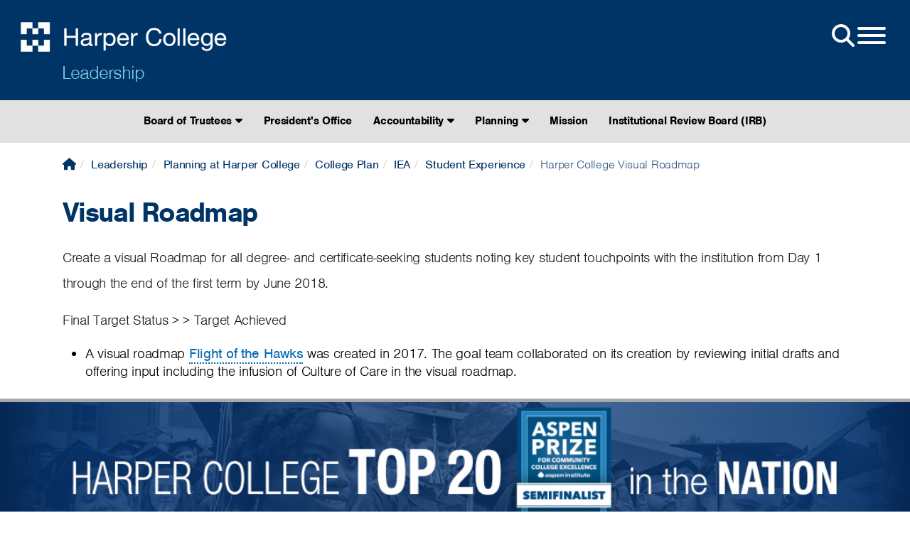

--- FILE ---
content_type: text/html; charset=UTF-8
request_url: https://www.harpercollege.edu/leadership/planning/college_plan/iea/student-experience/visual-roadmap.php
body_size: 5709
content:
<!DOCTYPE html
><html lang="en"><head><meta http-equiv="Content-Type" content="text/html; charset=UTF-8">
<meta name="viewport" content="width=device-width,initial-scale=1.0">
<meta name="google-site-verification" content="hoCvX15BYrHR63YF949lX0khe5gBz00sbMNnjRh6JzM">
<link rel="preconnect" href="https://cdnjs.cloudflare.com" crossorigin>
<link rel="preconnect" href="https://use.typekit.net" crossorigin>
<link rel="preconnect" href="https://www.googletagmanager.com" crossorigin>
<link rel="preload" href="https://cdnjs.cloudflare.com/ajax/libs/bootstrap/5.3.3/css/bootstrap.min.css" as="style" onload="this.onload=null;this.rel='stylesheet'">
<noscript><link rel="stylesheet" href="https://cdnjs.cloudflare.com/ajax/libs/bootstrap/5.3.3/css/bootstrap.min.css"></noscript>
<!-- Adobe Typekit -->
<link rel="preload" href="https://use.typekit.net/bfe2jao.css" as="style" onload="this.onload=null;this.rel='stylesheet'">
<noscript><link rel="stylesheet" href="https://use.typekit.net/bfe2jao.css"></noscript>
<!-- Accordions /css/snippets/accordions.css-->
<link rel="preload" href="/_resources/css/snippets/accordion-2025-12-12.css" as="style" onload="this.onload=null;this.rel='stylesheet'">
<noscript><link rel="stylesheet" href="/_resources/css/snippets/accordion-2025-12-12.css"></noscript>
<!-- Buttons /css/snippets/buttons.css-->
<link rel="preload" href="/_resources/css/snippets/buttons-2025-12-02.css" as="style" onload="this.onload=null;this.rel='stylesheet'">
<noscript><link rel="stylesheet" href="/_resources/css/snippets/buttons-2025-12-02.css"></noscript>
<!-- Components All /css/components-all.css-->
<link rel="preload" href="/_resources/css/imports/components-all-2025-08-22.css" as="style" onload="this.onload=null;this.rel='stylesheet'">
<noscript><link rel="stylesheet" href="/_resources/css/imports/components-all-2025-08-22.css"></noscript>
<!-- Main Style /css/style-bs5-xxxx-xx-xx.css-->
<link rel="preload" href="/_resources/css/style-bs5-2026-01-13.css" as="style" onload="this.onload=null;this.rel='stylesheet'">
<noscript><link rel="stylesheet" href="/_resources/css/style-bs5-2026-01-13.css"></noscript>
<link rel="preload" href="https://cdnjs.cloudflare.com/ajax/libs/font-awesome/7.0.1/css/all.min.css" as="style">
<link rel="preload" href="/_resources/css/themes/print/print.css" as="style">
<link rel="stylesheet" href="/_resources/css/print.css" media="print" />
<script async src="https://www.googletagmanager.com/gtm.js?id=GTM-W79WRB"></script>
<script defer src="https://www.harpercollege.edu/_resources/js/gtm-scripts/gtm-loader.js"></script>
<script defer src="//cdn.bc0a.com/autopilot/f00000000307585/autopilot_sdk.js"></script>
<script type="application/ld+json">{"@context":"https://schema.org","@graph":[{"@type":"CollegeOrUniversity","@id":"www.harpercollege.edu","url":"https://www.harpercollege.edu","sameAs":["https://www.facebook.com/harpercollege/","https://twitter.com/HarperCollege","https://www.instagram.com/harpercollege/","https://en.wikipedia.org/wiki/Harper_College","https://www.youtube.com/c/harpercollege"],"name":"Harper College","telephone":"+1(847)925-6000","foundingDate":"1967-09-08","logo":"https://www.harpercollege.edu/images/logo-blue.png","address":{"@type":"PostalAddress","streetAddress":"1200 West Algonquin Road","addressLocality":"Palatine","addressRegion":"Illinois","postalCode":"60067","addressCountry":"USA"},"potentialAction":{"@type":"SearchAction","target":{"@type":"EntryPoint","urlTemplate":"https://www.harpercollege.edu/search/index.php?ousearchq={search_term_string}"},"query-input":{"@type":"PropertyValueSpecification","valueRequired":"http://schema.org/True","valueName":"search_term_string"}}}]}]</script>
   <meta name="template version" content="Ferruginous-2023-02">
   <title>Harper College Visual Roadmap: Harper College 
                </title>
   <meta name="Description" content="Harper College's goal is to create a visual Roadmap for all degree- and certificate-seeking students noting key student touchpoints with the institution.">
</head><body id="bodyid">
   <div class="accessibility-menu" role="navigation" aria-label="Screen-reader pre-navigation options">
      <ul>
         <li><a href="#main_content" class="skip" aria-label="Skip to content in the main body of the page">Skip to content</a></li>
      </ul>
   </div>
   
   <section class="hidden" role="alert">
      <p>&nbsp;</p>
   </section>
<div id="custom-alert-box" class="custom-alert-blue" role="region" aria-label="Alert Message: General Information in Blue Alert">
   <div class="container">
      
         <div role="note">
            <div data-section="Sitewide Alert" data-tags="campus-closure" data-component="Calendar Feed" data-style="alert" class="calendar-feed-container">
               <h2 class="centered display-none"></h2>
               <p class="calendar-feed-intro-text centered display-none"></p><script src="https://events.harpercollege.edu/widget/view?schools=harper&amp;venues=&amp;types=&amp;departments=&amp;days=4&amp;num=1&amp;tags=campus-closure&amp;all_instances=0&amp;match=default&amp;template=alert" type="text/javascript"></script></div>
         </div>
      
   </div>
</div><nav class="side-nav hidden" id="side-nav">
    <div>
        <div class="open-menu-side" id="side">
            <button class="hamburger hamburger--squeeze sidenav-link" id="hamburger" type="button" aria-label="Open-Menu">
                <span class="hamburger-box">
                    <span class="hamburger-inner"></span>
                </span>
            </button>
        </div>
        <div class="side-nav-ul">
            <div class="search-box">
                <form id="cse-search-box" class="navbar-search sidenav-link" action="/search/index.php" method="get" enctype="application/x-www-form-urlencoded" role="search" aria-labelledby="search-box-lable">
                    <label id="search-box-lable" class="sr-only" for="q">Search Harper Website</label> 
                    <input id="q" class="search-query" title="Search Harper College" placeholder="Search Harper College" type="text" name="q">
                    <label id="search-button-label" class="sr-only" for="search-submit">Search Harper Website - Submit</label> 
                    <button type="submit" class="btn btn-default" id="search-submit" name ="search-submit" aria-label="Submit Site Search">
                        <span class="fa fa-search"></span>
                    </button>
                </form>
            </div>
            <hr/>
            <div class="header-nav-icons">
                <div class="col-xs-4 col-sm-4 col-md-4 header-icon-container">
                        <a href="/start/onestop/index.php" class="sidenav-link" id="gtm-mainmenu-home" title="One Stop">
                            <span class="nav-ico-spacer">
                                <img loading="lazy" class="sidenav-icoharperlogo" alt="OneStop icon" src="[data-uri]">
                            </span>
                            One Stop
                        </a>
                </div>
                <div class="col-xs-4 col-sm-4 col-md-4 header-icon-container">
                        <a href="https://myharper.harpercollege.edu" class="sidenav-link" id="gtm-mainmenu-myharper" title="MyHarper">
                            <span class="nav-ico-spacer">
                                <img loading="lazy" class="sidenav-icomyharper" alt="MyHarper icon"  src="[data-uri]">
                            </span>
                            MyHarper
                        </a>
                </div>
                <div class="col-xs-4 col-sm-4 col-md-4 header-icon-container">
                        <a href="https://harper.blackboard.com/webapps/login/" class="sidenav-link" id="gtm-mainmenu-blackboard" title="Blackboard">
                            <span class="nav-ico-spacer">
                                <img loading="lazy" class="sidenav-icoblackboard" alt="Blackboard icon" src="[data-uri]">
                            </span>
                            Blackboard
                        </a>
                </div>
                <div class="col-xs-4 col-sm-4 col-md-4 header-icon-container">
                        <a href="https://events.harpercollege.edu/" class="sidenav-link" id="gtm-mainmenu-events" title="Events">
                            <span class="nav-ico-spacer">
                                <img loading="lazy" class="sidenav-icocalendar" alt="Events icon"  src="[data-uri]">
                            </span>
                            Events
                        </a>
                </div>
                <div class="col-xs-4 col-sm-4 col-md-4 header-icon-container">
                        <a href="/library/index.php" class="sidenav-link" id="gtm-mainmenu-library" title="Library">
                            <span class="nav-ico-spacer">
                                <img loading="lazy" class="sidenav-icolibrary" alt="Library icon" src="[data-uri]">
                            </span>
                            Library
                        </a>
                </div>
                <div class="col-xs-4 col-sm-4 col-md-4 header-icon-container">
                        <a href="https://hip.harpercollege.edu/" class="sidenav-link" id="gtm-mainmenu-hip" title="HIP Portal">
                            <span class="nav-ico-spacer">
                                <img loading="lazy" class="sidenav-icohip" alt="HIP portal icon" src="[data-uri]">
                            </span>
                            HIP Portal
                        </a>
                </div>
            </div>
            <hr/>
            <div id="global-links">
                <a href="/about/index.php" class="sidenav-link"><li>About Us</li></a>
                <a href="/academics/index.php" class="sidenav-link"><li>Academics</li></a>
                <a href="/business/index.php" class="sidenav-link"><li>Business Services</li></a>
                <a href="https://ce.harpercollege.edu/" class="sidenav-link"><li>Community Education</li></a>
                <a href="/start/index.php" class="sidenav-link"><li>Get Started</li></a>
                <a href="/payingforcollege/index.php" class="sidenav-link"><li>Paying for College</li></a>
                <a href="/registration/index.php" class="sidenav-link"><li>Register</li></a>
                <a href="/services/index.php" class="sidenav-link"><li>Student Life</li></a>
                <a href="/university/index.php" class="sidenav-link"><li>The University Center</li></a>
                <div id="nav-button-box-mobile" class="nav-button-box-mobile"></div>
            </div>
        </div>
    </div>
</nav>   <header id="pushed">
      <section id="global">
         <div class="open-menu" id="main">
            <div class="nav-button-box" id="nav-button-box"></div><button class="hamburger hamburger--squeeze" id="hamburger2" type="button" aria-label="Open Site Menu"><span class="hamburger-box"><span class="fa fa-2x fa-search"></span></span><span class="hamburger-box"><span class="hamburger-inner"></span></span></button></div>
         <div class="brand"><a href="/index.php"><img src="/_resources/images/logo_white.png" alt="Harper College"></a></div>
         <div class="brand-dept"><a href="/leadership/index.php">Leadership</a></div>
         <div class="global-icon-menu hide"></div></section>
   </header>
   <div class="sub-nav-container">
      <nav class="sub-nav" id="main-navigation">
         <ul class="normal" data-module="/leadership/includes/header-nav.inc"><li><a href="#">Board of Trustees <span class="fa fa-caret-down"></span></a>
<ul>
<li><a href="/leadership/board/index.php">Meet the Trustees</a></li>
<li><a href="/leadership/board/meetings.php">Board Meetings</a></li>
<li><a href="/leadership/board/manual.php">Board Manual</a></li>
</ul>
</li>
<li><a href="/leadership/president/index.php">President's Office</a>
<ul>
<li><a href="/leadership/president/index.php">Meet Dr. Proctor</a></li>
<li><a href="/leadership/president/administration.php">Administration</a></li>
<li><a href="/leadership/president/investiture/index.php">President's Investiture</a></li>
</ul>
</li>
<li><a href="#">Accountability <span class="fa fa-caret-down"></span></a>
<ul>
<li><a href="/leadership/accountability/index.php">Accountability Overview</a></li>
<li><a href="/leadership/accountability/iem/index.php">Institutional Effectiveness Dashboard</a></li>
<li><a href="/leadership/accountability/outcomes_assessment.php">Outcomes Assessment</a></li>
<li><a href="/leadership/accountability/resources.php">Outcomes Assessment Resources</a></li>
<li><a href="/leadership/accountability/evidence-student-learning.php">Evidence and Improvement of Student Learning</a></li>
<li><a href="/leadership/accountability/titlelll/index.php">Title III</a></li>
</ul>
</li>
<li><a href="#">Planning <span class="fa fa-caret-down"></span></a>
<ul>
<li><a href="/leadership/planning/index.php">Planning Overview</a></li>
<li><a href="/leadership/planning/college_plan/index.php">College Plan</a></li>
<li><a href="/leadership/planning/factbook.php">Fact Book</a></li>
<li><a href="/leadership/planning/master_plan.php">Master Plan</a></li>
<li><a href="/leadership/planning/strategicplan.php">Strategic Plan</a></li>
</ul>
</li>
<li><a href="/leadership/mission/index.php">Mission</a></li>
<li><a href="/leadership/irb/index.php">Institutional Review Board (IRB)</a></li></ul>
         <div class="dropdown" id="dropdown"><button id="dropdownMenuButton" class="btn btn-secondary dropdown-toggle" data-toggle="dropdown" aria-haspopup="true" aria-expanded="false">Leadership</button><div class="dropdown-menu" aria-labelledby="dropdownMenuButton"><li><a href="#">Board of Trustees <span class="fa fa-caret-down"></span></a>
<ul>
<li><a href="/leadership/board/index.php">Meet the Trustees</a></li>
<li><a href="/leadership/board/meetings.php">Board Meetings</a></li>
<li><a href="/leadership/board/manual.php">Board Manual</a></li>
</ul>
</li>
<li><a href="/leadership/president/index.php">President's Office</a>
<ul>
<li><a href="/leadership/president/index.php">Meet Dr. Proctor</a></li>
<li><a href="/leadership/president/administration.php">Administration</a></li>
<li><a href="/leadership/president/investiture/index.php">President's Investiture</a></li>
</ul>
</li>
<li><a href="#">Accountability <span class="fa fa-caret-down"></span></a>
<ul>
<li><a href="/leadership/accountability/index.php">Accountability Overview</a></li>
<li><a href="/leadership/accountability/iem/index.php">Institutional Effectiveness Dashboard</a></li>
<li><a href="/leadership/accountability/outcomes_assessment.php">Outcomes Assessment</a></li>
<li><a href="/leadership/accountability/resources.php">Outcomes Assessment Resources</a></li>
<li><a href="/leadership/accountability/evidence-student-learning.php">Evidence and Improvement of Student Learning</a></li>
<li><a href="/leadership/accountability/titlelll/index.php">Title III</a></li>
</ul>
</li>
<li><a href="#">Planning <span class="fa fa-caret-down"></span></a>
<ul>
<li><a href="/leadership/planning/index.php">Planning Overview</a></li>
<li><a href="/leadership/planning/college_plan/index.php">College Plan</a></li>
<li><a href="/leadership/planning/factbook.php">Fact Book</a></li>
<li><a href="/leadership/planning/master_plan.php">Master Plan</a></li>
<li><a href="/leadership/planning/strategicplan.php">Strategic Plan</a></li>
</ul>
</li>
<li><a href="/leadership/mission/index.php">Mission</a></li>
<li><a href="/leadership/irb/index.php">Institutional Review Board (IRB)</a></li></div>
         </div>
      </nav>
   </div>
   <main id="main_content">
      <div class="container-lg">
         <div class="content-box-1 box-style-">
            <div class="col-sm-12 col-sm-push col-md-12 col-md-push">
               <ul class="breadcrumb belikemike">
                  <li><a href="/index.php"><span class="fa-solid fa-house" aria-hidden="true"></span><span class="hidden">Home</span></a></li>
                  <li><a href="/leadership/index.php">Leadership</a></li>
                  <li><a href="/leadership/planning/index.php">Planning at Harper College</a></li>
                  <li><a href="/leadership/planning/college_plan/index.php">College Plan</a></li>
                  <li><a href="/leadership/planning/college_plan/iea/index.php">IEA</a></li>
                  <li><a href="/leadership/planning/college_plan/iea/student-experience/index.php">Student Experience</a></li>
                  <li class="active">Harper College Visual Roadmap</li>
               </ul>
               <h1>Visual Roadmap</h1>
               
                  <p>Create a visual Roadmap for all degree- and certificate-seeking students noting key
                     student touchpoints with the institution from Day 1 through the end of the first term
                     by June 2018.</p>
                  <p>Final Target Status &gt; &gt; Target Achieved</p>
                  <ul>
                     <li><span style="font-size: 19.84px;">A visual roadmap <a href="/leadership/planning/college_plan/iea/alignment-employee-skills/flight-of-the-hawks.php" target="_blank" rel="noopener">Flight of the Hawks</a> was created in 2017. The goal team collaborated on its creation by reviewing initial
                           drafts and offering input including the infusion of Culture of Care in the visual
                           roadmap.</span></li>
                  </ul>
               
            </div>
         </div>
      </div>
   </main>
   <script async src="/_resources/js/custom.min-bs5-12-18-25.js"></script> <!-- custom.min.js> -->
<link href="https://cdnjs.cloudflare.com/ajax/libs/font-awesome/6.4.2/css/all.min.css" rel="stylesheet" media="print" onload="this.media='all'">
<script async src="https://cdnjs.cloudflare.com/ajax/libs/bootstrap/5.3.3/js/bootstrap.min.js"></script>
<link rel="stylesheet" href="/_resources/css/themes/print/print.css" media="print">   <div id="hidden"><a id="de" href="https://a.cms.omniupdate.com/11/?skin=oucampus&amp;account=harpercollege&amp;site=live&amp;action=de&amp;path=/leadership/planning/college_plan/iea/student-experience/visual-roadmap.pcf" >Last Updated: 11/17/25</a></div>
   <footer data-region="footer">
<div class="grey-fullspan-box-container-alert2">
<div class="container-xl">
<div class="grey-fullspan-box-alert2">
<p class="grey-fullspan-box-no-padding2"><a href="/about/news/archives/2024/posts/aspen-prize-semifinalist-2025.php"><img src="/images/aspen-timeline/Aspen-Footer-20.jpg" alt="Harper named Top 20 for Community College Excellence by the Aspen Institute" width="100%" loading="lazy" /></a></p>
</div>
</div>
</div>
<div id="social-container">
<div class="container">
<div class="footer-ask-box-spacer">
<div class="footer-ask-box">
<form class="ir-search-box" id="sf-search-form">
  <label class="hidden" for="sf-text">Ask a Question Input</label>
  <input type="text" id="sf-text" onkeypress="return searchKeyPress(event);">
  <label class="hidden" for="sf-btn">Ask a Question Submission</label>
  <input type="button" id="sf-btn" value="Ask Question">
</form>
</div>
</div>	
</div>
</div>

<div class="container-xl">
<div class="non-bs-row upper-footer"><div class="sm-ix-link-block"><div class="sm-related-link-container"><div class="sm-label">Also of Interest</div><ul class="sm-list"><li class="sm-list-item"><a class="sm-related-link" href="https://www.harpercollege.edu/academics/divisions/student_affairs/index.php">Student Engagement Division</a></li><li class="sm-list-item"><a class="sm-related-link" href="https://www.harpercollege.edu/start/apply/index.php">Steps Enroll Apply</a></li><li class="sm-list-item"><a class="sm-related-link" href="https://www.harpercollege.edu/start/parent/currentparent/index.php">Parents Families</a></li></ul></div></div><div class="col-sm-6 col-md-3">
<h2>General Information</h2>
<ul class="list-footer">
<li><a href="/about/consumerinfo/accreditation.php">Accreditation</a></li>
<li><a href="/about/police/reports/monthannual.php">Annual Campus Security Report</a></li>
<li><a href="/about/police/index.php">Campus Police</a></li>
<li><a href="/about/consumerinfo/index.php">Consumer Information</a></li>
<li>
<div id="teconsent" role="region" aria-label="Privacy Consent"></div>
</li>
<li><a href="/foundation/index.php">Educational Foundation</a></li>
<li><a href="/leadership/mission/index.php">Mission, Vision, Philosophy, Values</a></li>
<li><a href="/equity/index.php">Office of Diversity, Equity and Inclusion</a></li>
<li><a href="/services/conduct/report/index.php">Report a Concern</a></li>
</ul>
</div>
<div class="col-sm-6 col-md-3">
<h2>Visit Harper College</h2>
<ul class="list-footer">
<li><a href="/ads/access.php">Accessibility</a></li>
<li><a href="/bookstore/index.php">Bookstore</a></li>
<li><a href="/about/construction/index.php">Campus Construction</a></li>
<li><a href="/about/contactus.php">Contact Harper</a></li>
<li><a href="/visit/index.php">Directions, Maps, Parking</a></li>
<li><a href="/start/info-sessions.php">Information Sessions</a></li>
<li><a href="/library/index.php">Library</a></li>
</ul>
</div>
<div class="col-sm-6 col-md-3">
<h2>Systems</h2>
<ul class="list-footer">
<li><a href="https://harper.blackboard.com/webapps/login/">Blackboard</a></li>
<li><a href="http://events.harpercollege.edu/">Calendar</a></li>
<li><a href="/about/police/emergency/index.php">Emergency Alert System</a></li>
<li><a href="https://hip.harpercollege.edu/">Faculty/Staff Portal (HIP)</a></li>
<li><a href="https://jobs.harpercollege.edu/">Jobs</a></li>
<li><a href="https://myharper.harpercollege.edu/">MyHarper Student Portal</a></li>
<li><a class="feedback-form-link" href="#" onclick="window.open('https://harpercollege.formstack.com/forms/feedback?field127359313=' + window.location.href)">Website Feedback</a></li>
</ul>
</div>
<div class="col-sm-6 col-md-3">
<h2>Follow Us On</h2>
<div id="social-icon-container">
    <ul class="list-unstyled list-inline footer-icons">
        <li class="footer-facebook">
            <a title="Harper College Facebook Page" href="https://www.facebook.com/harpercollege/" target="_blank">
                <span class="fab fa-2x fa-facebook-square"></span>
            </a>
        </li>
        <li class="footer-youtube">
            <a title="Harper College Youtube Page" href="https://www.youtube.com/c/harpercollege" target="_blank">
                <span class="fab fa-2x fa-youtube-square"></span>
            </a>
        </li>
        <li class="footer-instagram">
            <a title="Harper College Instagram Page" href="https://www.instagram.com/harpercollege/" target="_blank">
                <span class="fab fa-2x fa-instagram"></span>
            </a>
        </li>
        <li class="footer-linkedin">
            <a title="Harper College LinkedIn Page" href="https://www.linkedin.com/school/harpercollege/mycompany/" target="_blank">
                <span class="fab fa-2x fa-linkedin"></span>
            </a>
        </li>
    </ul>
	
		<div class="construction-update"><a href="/about/construction/index.php"><span class="btn btn-large covid-button">Construction Updates</span></a></div>
			<style>
		.construction-update {width: 100%; float: left;}
		.construction-update a:hover {border-bottom: 0px solid #000;}
		</style>
			
    <div class="hsi-logo">
        <a href="https://www.harpercollege.edu/hsi/index.php"><img src="https://www.harpercollege.edu/images/hsi-logo.png" alt="HSI Logo - Harper College Hispanic Serving Institution" loading="lazy"></a>
    </div>
</div>
</div>
</div>
<div class="non-bs-row">
<div class="lower-footer">
<div class="col-sm-12 col-md-9"><a title="Harper Home Page" href="/index.php" data-element="footer-icon"><img src="/_resources/images/harperlogoblack.png" alt="Harper College Logo" width="269" height="37" loading="lazy" /></a></div>
<div class="col-sm-12 col-md-3"><address><strong><span class="hidden">William Rainey&nbsp;</span>Harper College</strong><br />1200 West Algonquin Road<br />Palatine, IL 60067</address><a href="tel:847-925-6000">Phone: 847.925.6000</a><br /><span id="directedit"></span></div>
</div>
</div>
</div>
<div id="consent_blackbar" role="dialog" aria-label="Privacy Consent"></div>
</footer>
<!-- BBMonitor -->
</body></html
>

--- FILE ---
content_type: text/css
request_url: https://www.harpercollege.edu/_resources/css/style-bs5-2026-01-13.css
body_size: 16089
content:
/*Moved to headcode-bs5 - snippets/accordions.css */
/*Moved to headcode-bs5 -  snippets/buttons.css */
/*Moved to headcode-bs5 -  components-all.css */


/* 
Last Updated: Jan 16, 2024

Harper College Website CSS

Table of Contents:
	Print Styles
	Elements
	Component Controls
	fonts
	links
	layout adjustments
	emergency
	main content padding
	faculty profile grid
	images
	header
	footer
	subpage - intro section
	Bootstrap style adjustments
	Page Specific styles
	Jobs template page in about/directory/hr/jobs/jobs.php
	Responsive styles
*/

/* Elements */
* {
    box-sizing: border-box;
    font-family: nimbus-sans-n4, nimbus-sans, "Helvetica Neue", Helvetica, Arial, "Droid Sans", sans-serif;
    letter-spacing: -0.3px;
}
:root {
	--light-gray: #e1e1e1;
	--hblue: #003366; 
	--nav-blue: #335B84;
	--white: #FFFFFF;
	--pop: #b6cc2c;
}

html, body {
    padding: 0;
    margin: 0;
    height: 100%;
    font-size: 1em;
}

body {
    background: #fff;
    color: #000;
    line-height: 1.3em;
}


/* Universal Heading Defaults */
h1, h2, h3, h4, h5, h6 {
    line-height: 1.3em;
    margin: 0;
    padding: 0;
    font-weight: 500;
}

/* h1 Heading */
h1 {
    font-size: 2.5em;
    color: #036;
    font-weight: 700;
    margin: 20px 0 0;
    padding: 0 0 0.5em;
    letter-spacing: -1.7px;
}

/* h2 Heading */
h2 {
    font-size: 2.25em;
    color: #036;
    font-weight: 700;
    margin: 20px 0 0;
    padding: 0 0 0.5em;
    letter-spacing: -1.7px;
}

/* h3 Heading */
h3 {
    font-size: 2em;
    color: #000;
    font-weight: 500;
    margin: 20px 0 0;
    padding: 0 0 0.5em;
    letter-spacing: -0.04em;
}

/* h4 Heading */
h4 {
    font-size: 1.75em;
    color: #3F3F3F;
    font-weight: 500;
    margin: 18px 0 5px;
}

/* h5 Heading */
h5 {
    font-size: 1.5em;
    color: #494747;
    font-weight: 500;
    margin: 28px 0 0;
}

/* h6 Heading */
h6 {
    font-size: 1.375em;
    color: #494747;
    font-weight: 500;
    margin: 28px 0 0;
    font-style: italic;
}

/* ==========================================================================
   Heading Link Styles – WCAG-Compliant
   ========================================================================== */

/* All heading links: visually distinct and accessible */
h1 a,
h2 a,
h3 a,
h4 a,
h5 a,
h6 a {
    color: #05A;
    font-weight: 700;
    text-decoration: underline;
    transition: color 0.2s ease, text-decoration 0.2s ease;
}

/* Hover/focus WCAG */
h1 a:hover,
h2 a:hover,
h3 a:hover,
h4 a:hover,
h5 a:hover,
h6 a:hover,
h1 a:focus,
h2 a:focus,
h3 a:focus,
h4 a:focus,
h5 a:focus,
h6 a:focus {
    color: #024;
    text-decoration: none;
    outline: 3px solid #FFA500; 
    outline-offset: 2px;
}

p {
    font-size: 1.24em;
    color: #1C1C1C;
    line-height: 1.86em;
    font-weight: 100;
    margin: 0px 0px 10px 0px;
    padding: 0 0 6px;
}

a {
  overflow-wrap: anywhere;
  word-break: break-word;
}

/* List Styles */
ul, ol, dl, dd {font-size: 1.24em; line-height: 1.3em; font-weight: 300;}
li {line-height: 1.3em; font-weight: 100; margin: 0; padding: 0 0 10px;}
li.grey-text-treatment {margin: 0;padding: 0 0 10px;}
ul li ul, ul li ul li { font-size: 1em; }
ol a, p a { font-weight: 700; border-bottom: 2px dotted #076AB0; text-decoration: none; overflow-wrap: break-word;}
li ul li { font-size: .8em; margin-top: 10px; }
ul ul li { font-size: .8em;}
li h2 {font-size: 1.3em; font-weight: 600; color: #036;}
li h3 {font-size: 1.1em; font-weight: 600; color: #036;}
li h4 {font-size: 1em; font-weight: 600; color: #036;}
li p {font-size: 1em; margin: 0px; padding: 0px;}
li:has(p) {margin: 0px; padding: 0px;}

.align-bullets {list-style-position: inside;}

.hide-bullets {list-style: none;}

/* Margins */
section ol li, section ul li {
    margin-bottom: 5px;
}

/* Font Weights */
b, strong { font-weight: 700; }

/* Link Styles */
a, ul.list-unstyled li a {
    color: #076AB0;
    font-weight: 500;
}

a:focus, a:hover {
    color: #036;
    text-decoration: none;
    border-bottom: 2px dotted #036;
}

li a { border-bottom: 2px dotted #076AB0; }
ul.normal a { border-bottom: none; }

/* Sitewide Image Styles */

figure {
	border: 1px solid #ccc;
} 	
figure img {
	max-width: 100%;
}
.figure-left {
  float: left;
  margin: .5rem 1rem 1rem 0;
  max-width: 450px;
}
.figure-left-250 {
  float: left;
  margin: .5rem 1rem 1rem 0;
  max-width: 250px;
}
.figure-right {
  float: right;
  margin: .5rem 0 1rem 1rem;
  max-width: 450px;
}
.figure-right-250 {
  float: right;
  margin: .5rem 0 1rem 1rem;
  max-width: 250px;
}
figcaption p {
	line-height: 1.2em; 
	font-size: 1em; 
	margin: 10px;
}


@media (max-width: 767px) {
	.figure-left {
    	float: none;
    	max-width: 100%;
		margin: 0 0 1rem 0;
	}
	.figure-right {
    	float: none;
    	max-width: 100%;
		margin: 0 0 1rem 0;
	}		
}			

/* Sitewide Image Styles (deprecated -- all images should be wrapped in figure tags with figure type classes) */

.profile {float: left; margin: 35px 20px 20px 0px;}

.float-right {float: right; margin: 10px 0px 20px 20px;}

.float-left {float: left; margin: 10px 20px 20px 0px;}

.pull-right  {float: right; margin: 27px 0px 20px 20px;}

.pull-left  {float: left; margin: 9px 20px 20px 0px;}

.pull-right img {
	margin: 0px 0px 10px 20px;
}

.pull-left img {
	margin: 0px 20px 10px 0px;
}


/* Text Styles */

.centered { text-align: center; }

.centered-margin { margin: 0 auto; }

.nowrap {white-space: nowrap;}

.weight600 { font-weight: 600; }

.font-size-large {font-size: 2em;}

.bold-statement p {text-align: center; font-size: 2em;}

.harper-blue {color: #036;}

.indented {padding-left: 40px;}

.clear-left {clear: left;}


/* Block Styles */

.inline-block {display: inline-block;}

.left { float: left;}

.right { float: right;}

.spacer { margin-top: 20px; border-top: none; }

.spacer-bottom { margin-bottom: 20px;}

.margin10 {margin: 10px;} 

/* Hidden Elements */
.hidden {
    position: absolute;
    left: -10000px;
    top: auto;
    width: 1px;
    height: 1px;
    overflow: hidden;
}
#custom-alert-box.hidden, h1.hidden, .breadcrumb.hidden {
    display: none;
}
#hidden {
    display: none;
}
.display-none, .random, .hide, #text-only-mode, .component-display-none { 
	display: none; 
}
h1:empty, h2:empty, h3:empty, h4:empty, h5:empty, h6:empty, li:empty, p:empty, tbody:empty, ul:empty {
    display: none;
}

a[href="mailto:"] {
	visibility:hidden;
}

img[src=""] {
	visibility:hidden;
}

/* Component Controls - End */

/* Additional Fonts */
.garamond-regular {
    font-family: "adobe-garamond-pro", serif;
    font-weight: 400;
    font-style: normal;
}

.garamond-bold {
    font-family: "adobe-garamond-pro", serif;
    font-weight: 700;
    font-style: normal;
}
.nimbus-condensed-regular {
    font-family: "nimbus-sans-condensed", sans-serif;
    font-weight: 400;
    font-style: normal;
}

.nimbus-condensed-bold {
    font-family: "nimbus-sans-condensed", sans-serif;
    font-weight: 700;
    font-style: normal;
}

/* Open Class List */

.box-style-hidden-controls .open-course-search-container p {display:none;}

/* END Open Class List */

.breadcrumb {
    color: #1C1C1C;
    font-size: 0.7em;
    padding-top: 20px;
}
.breadcrumb>li {
	display: inline-block;
	font-size: 1.5em;
}
.breadcrumb>li+li:before {
    padding: 0 5px;
    color: #ccc;
    content: "/\00a0";
}
.breadcrumb a {
	border-bottom: none;
	color: var(--hblue);
}
.breadcrumb a:hover {
	text-decoration: underline;
	color: var(--nav-blue);
}
.breadcrumb .active {
	color: var(--nav-blue);
	font-size: 1.56em;
}
hr {
	border-top: 1px solid #a7a9ac
}
.disclaimer {
	font-size: .8em;
	font-weight: bold;
	text-align: center;
}

button.btn.btn-large.btn-primary-grey.white a {
    border-bottom: none;
}

/* Vet Red Star */ 
.vet-red-stars a {
    border-bottom: none;
}
p .fa-star {
	padding: 6px;
	margin-right: 6px;
	background-color: #d43f3a;
	color: #fff;
	border-radius: 6px;
}

.adult-button-fix {
	background: #060;
	border-color: #060;
	border-radius: 10px;
	font-size: 16px;
	width: 100%;
}
a.adult-button-fix {
	border-bottom: 0px;
}

/* Background Styles for Universal Template - Start*/

.content-box-1, .content-box-2, .content-box-3, .content-box-4, .content-box-5, .content-box-6, .content-box-7, .content-box-8, .content-box-9, .content-box-10, .content-box-11, .content-box-12 {
	width: 100%;
	background: #fff;
	z-index: -1;
	margin-top: 0px;
	overflow: auto;
	margin-bottom: 0px;
}
.content-box-1 .row.page_content.row, .content-box-2 .row.page_content.row, .content-box-3 .row.page_content.row, .content-box-4 .row.page_content.row, .content-box-5 .row.page_content.row, .content-box-6 .row.page_content.row, .content-box-7 .row.page_content.row, .content-box-8 .row.page_content.row, .content-box-9 .row.page_content.row, .content-box-10 .row.page_content.row, .content-box-11 .row.page_content.row, .content-box-12 .row.page_content.row {
	background: transparent
}
.content-box-1 .container .row p:first-child, .content-box-2 .container .row p:first-child, .content-box-3 .container .row p:first-child, .content-box-4 .container .row p:first-child, .content-box-5 .container .row p:first-child, .content-box-6 .container .row p:first-child, .content-box-7 .container .row p:first-child , .content-box-8 .container .row p:first-child, .content-box-9 .container .row p:first-child, .content-box-10 .container .row p:first-child, .content-box-11 .container .row p:first-child, .content-box-12 .container .row p:first-child{
	padding-top: 30px;
}
.content-box-1 .container .row p:last-child, .content-box-2 .container .row p:last-child, .content-box-3 .container .row p:last-child, .content-box-4 .container .row p:last-child, .content-box-5 .container .row p:last-child, .content-box-6 .container .row p:last-child, .content-box-7 .container .row p:last-child, .content-box-8 .container .row p:last-child, .content-box-9 .container .row p:last-child, .content-box-10 .container .row p:last-child, .content-box-11 .container .row p:last-child, .content-box-12 .container .row p:last-child {
	padding-bottom: 0px;
}

.box-style-grey-gradient, .box-style-purple, .box-style-grey, .box-style-maya-blue, .box-style-light-blue, .box-style-harper-blue {
    overflow: auto;
}

.box-style-grey-gradient {
    background: #ffffff;
    background: linear-gradient(to bottom, #ffffff 0%, #f7f7f7 74%, #e5e5e5 100%);
}

.box-style-purple {
    background: #85698C ;
}

.box-style-purple h2, 
.box-style-purple p {
    color: #fff;
}

.box-style-grey {
    background: #E5E5E5;
}

.box-style-grey p {
    color: #000 ;
}

.box-style-maya-blue {
    background: #66cbff;
}

.box-style-maya-blue a {
    color: #036 ;
    border: none;
}

.box-style-maya-blue p {
    color: #000 ;
}

.box-style-light-blue {
    background: #79cdef ;
    padding: 0;
    margin: 0 ;
}

.box-style-impact-blue {
	background: #4667a5;
}

.box-style-harper-blue {
	background: #036;
}

.box-style-no-padding {
    margin-bottom: 0px ;
}

.box-style-no-padding .container {
    width: 100% ;
}

.box-style-no-padding-margin {
    margin: 0;
	padding: 0!important;
}

.box-style-purple .col-xs-12.col-sm-12.col-md-4, .box-style-grey .col-xs-12.col-sm-12.col-md-4, .box-style- .col-xs-12.col-sm-12.col-md-4 {
	padding-top: 20px;
}

.box-style-purple .col-xs-12.col-sm-12.col-md-8, .box-style-grey .col-xs-12.col-sm-12.col-md-8, .box-style- .col-xs-12.col-sm-12.col-md-8 {
	padding: 20px 0;
}
/* Background Styles for Universal Template - End*/

::selection {
	background: #00508A;
	color: #FFF
}
.btn.white a {
	color: #FFF
}
.btn-primary-grey {
	color: #FFF;
	background: #545454;
	font-size: 1.2em;
}
.btn-primary-grey:hover, .btn-primary-grey:focus {
	color: #FFF;
	background: #262626;
}
body section #main_content {
	background: #FFF;
	padding-bottom: 20px
}
body section #main_content .row>.col-sm-12.col-md-12, body section #main .row>.col-sm-12.col-md-12 {
	padding-left: 15px;
	padding-right: 15px	
}
body section #main_content .row>.col-sm-12.col-md-9, body section #main_content .row>.col-sm-9.col-md-9, body section #main .row>.col-sm-12.col-md-9, body section #main .row>.col-sm-9.col-md-9 {
	padding-left: 30px;
	padding-right: 30px
}

.col-lg-1, .col-lg-10, .col-lg-11, .col-lg-12, .col-lg-2, .col-lg-3, .col-lg-4, .col-lg-5, .col-lg-6, .col-lg-7, .col-lg-8, .col-lg-9, .col-md-1, .col-md-10, .col-md-11, .col-md-12, .col-md-2, .col-md-3, .col-md-4, .col-md-5, .col-md-6, .col-md-7, .col-md-8, .col-md-9, .col-sm-1, .col-sm-10, .col-sm-11, .col-sm-12, .col-sm-2, .col-sm-3, .col-sm-4, .col-sm-5, .col-sm-6, .col-sm-7, .col-sm-8, .col-sm-9, .col-xs-1, .col-xs-10, .col-xs-11, .col-xs-12, .col-xs-2, .col-xs-3, .col-xs-4, .col-xs-5, .col-xs-6, .col-xs-7, .col-xs-8, .col-xs-9 {
	min-height: 0px;
}

.profile_list {
	min-height: 120px
}
.profile_list h3 {
	margin-top: 0
}
section span.nostretch img {
	width: inherit
}
h1+img, span.img-responsive img {
	display: block;
	height: auto;
	max-width: 100%
}
.img-responsive {
    width: 100%;
	height: auto;
}

.container-fluid {
	padding: 0
}

.calltoaction.onestop ul {
	margin-left: 30px
}
.calltoaction.onestop ul li {
	list-style-type: disc;
	display: list-item;
	padding: 2px
}
.relatedinfo .img {
	float: left;
	position: relative;
	padding: 10px
}
.relatedinfo .text {
	float: left;
	position: relative;
	padding: 10px 5px 5px
}
.list-question, .pagination .right, .subscribe {
	float: right
}
.relatedinfo .emergency {
	background: #C1182D
}

.empl-card a {
	line-height: 24px;
	display: inline-block;
}

/* General Footer Styles */
footer {
    padding: 0 0 20px 0;
    background: #D6D6D6;
    border-top: 5px solid #a7a9ac;
    width: 100%;
    float: left;
    height: initial;
}

footer .container img {
    width: initial;
}

footer .container .row {
    background: #D6D6D6;
}

footer p, footer li {
    padding-bottom: 0;
    margin-bottom: 0;
    line-height: 1em;
    font-size: 1em;
    list-style: none;
}

.upper-footer h2 {
    color: #000;
    font-size: 1em;
    font-weight: 900;
    padding: 0;
    margin: 0;
    letter-spacing: 0px;
}

/* Lists Styles */
ul.list-footer {
	padding: 4px 0;
    margin-bottom: 0;
    color: #076AB0;
    font-weight: 500;
}

ul.list-unstyled li a, ul.list-footer a {
    line-height: 1.4em;
    color: #000;
    border-bottom: none;
}

ul.list-footer a:hover {
	text-shadow: 0 0 var(--hblue);
    color: var(--hblue);
    text-decoration: underline;
}

ul.list-footer a {
	font-size: 1em;
    line-height: 1.5em;
    color: #000;
    font-weight: 500;
    font-family: nimbus-sans-n4, nimbus-sans, "Helvetica Neue", Helvetica, Arial, "Droid Sans", sans-serif;
    letter-spacing: -0.3px;
    border-bottom: none;
}
.lower-footer {
    padding-top: 22px;
    margin-top: 10px;
    border-top: 1px solid #000;
}
.lower-footer address, .lower-footer a {
    margin: 0;
    color: #000;
	height: fit-content;
    display: block;
    width: fit-content;
	border: 2px solid transparent;
} 

.lower-footer a:hover {
	text-shadow: 0 0 var(--hblue);
    color: var(--hblue);
	text-decoration: underline;
}

.footer-image {
    float: right;
}

.footer-ask-box-spacer {
    text-align: center;
    width: 100%;
}

/* Social Containers & Icons */
#social-container {
    padding: 14px 0 8px 0;
    background: #999;
    height: fit-content;
    float: left;
    width: 100%;
    margin: auto 0 24px 0;
}

footer div.container span.fa, 
footer div.container span.far, 
footer div.container span.fas {
    width: 20px;
    text-align: center;
    margin-right: 4px;
}

.footer-icons {
    padding: 0;
    margin: 0 0 0 0;
    color: #076AB0;
    font-weight: 500;
}

.footer-icons li {
    padding: 5px 15px 0 0 !important;
    float: left;
    font-size: .9em !important;
}

.footer-icons li a span:hover {
    opacity: .8;
}

.footer-icons a span ul {
    transition: opacity .2s cubic-bezier(.35, .35, .25, 1), color .2s cubic-bezier(.35, .35, .25, 1);
    color: #000;
    border-bottom: none;
}

.upper-footer ul, .upper-footer li {
    font-size: 1em;
    padding: 2.5px 0;
}

.fa-2x {
    font-size: 2em;
}

li.footer-facebook a span:hover { color: #3b5998; }
li.footer-twitter a span:hover { color: #4ec2dc; }
li.footer-youtube a span:hover { color: #DF1F1C; }
li.footer-flickr a span:hover { color: #f90784; }
li.footer-pinterest a span:hover { color: #CB2528; }
li.footer-instagram a span:hover { color: #413A33; }
li.footer-linkedin a span:hover { color: #0077b5; }

/* Search Box Styles */
#ir-search-box {
    background: none;
    color: #FFF;
    width: 40px;
    height: unset;
    margin: 10px auto 2px auto;
    padding: 7px;
    font-size: 20px;
}

#ir-search-box input[type=text] {
    display: inline-block;
    color: #000;
    background: #FFF;
    border: 0;
    margin-right: 0;
    padding: 0;
    height: 24px;
}

#ir-search-box button {
    background: #B20D01;
    color: #FFF;
    width: 40px;
    height: 24px;
    margin-bottom: 2px;
}

#sf-btn {
    background: #B20D01;
    border: none;
    height: 29px;
}

#sf-text {
    line-height: normal;
    margin-bottom: 5px;
    height: 29px;
    color: #000;
    padding-left: 4px;
}

.bttn {
	display: inline-block;
	margin-bottom: 0;
	text-align: center;
	vertical-align: middle;
	cursor: pointer;
	background-image: none;
	border: 0;
	padding: 0;
	line-height: 1.2em
}

.row {
	padding-left: 20px;
	padding-right: 20px;
	margin-left: 0
}

/* Pull Quotes - Needs some work */
.pullquote-main, .pullquote-main-right {
    padding: 15px 25px 0 30px;
    max-width: 500px;
    width: 100%;
    margin: 15px;
}

.pullquote-main {
    background: #f0f8ff;
}

.pullquote-main h2 {
    font-size: 1.5em;
}

.pullquote-main img {
    margin-left: 10px;
}

.pullquote-citation {
    font-weight: 900;
    font-style: italic;
    font-size: 1em;
    color: #036;
}

.pullquote-main-right {
    background-color: #497AAB;
    float: right;
}

button.btn.btn-default {
	height: 25px;
	border-radius: 0 0px 0px 0;
	margin: 9.5px 0 0 0;
	padding: 2px 6px;
	border-style: none;
	color: #B3B3B3;
	background: #FFF;
	float: left
}

/* Keyword Sorter CSS */
.filtergroup p {min-height: 60px; padding-right:10px;}	
.filtergroup p em {color:#525354; font-size:14px;}	

@media only screen and (min-width:768px) {
	.is-table-row {
		display: table
	}
	.is-table-row [class*=col-] {
		float: none;
		display: table-cell;
		vertical-align: top
	}
}
.is-table-row .box {
	background: 0 0;
	position: static
}
.is-table-row [class*=col-] {
	background: #FFF
}
.twin-boxes .col-xs-12.col-sm-6 {
	background: #DDE6F3;
	border: 20px solid #FFF;
	padding: 0
}
.twin-boxes .greybox {
	width: 100%;
	color: #FFF;
	background: #686868;
	padding: 6px;
	text-align: center;
	font-size: 24px;
	line-height: 1.2em
}
.twin-boxes .box {
	padding: 4px 20px
}
.twin-boxes h1 {
	line-height: 1.3em;
	font-size: 28px;
	color: #aa6700;
	letter-spacing: -.4px;
	position: absolute;
	width: 1px;
	height: 1px;
	padding: 0;
	margin: -1px;
	overflow: hidden;
	clip: rect(0, 0, 0, 0);
	border: 0
}
.bold-header {margin-right: 20px;}

.image-caption-box {
	float: left;
	margin-right: 20px;
	margin-bottom: 12px;
	background: #FFF;
	max-width: 300px;
	border: 1px;
	box-shadow: 3px 3px 3px #ddd
}
.image-caption-box p {
	margin: 10px 20px;
	font-size: 1em
}
.linked-image, .linked-image:hover {
	border-bottom: 0px;
}	
.linked-image img:hover {
	border: #000 solid 2px;
}	
.harper-logo {
	margin: 0 auto;
	height: 92px;
	background: url(https://www.harpercollege.edu/_resources/images/logo_white.png) center center no-repeat #036
}
#countdown-wrap {
    width: 100%;
    height: unset;
    padding: 20px;
    font-family: arial;
    max-width: 650px;
    margin: 0 auto 0;
    color: #000;
}
 #goal {
	 font-size: 2.4em;
	 text-align: right;
	 color: #000;
	 line-height:1em;
}
 @media only screen and (max-width: 640px) {
	 #goal {
		 text-align: center;
	}
}
 #glass {
	 width: 100%;
	 height: 20px;
	 border-radius: 10px;
	 float: left;
	 overflow: hidden;
   background: lightgray;
}
 #progress {
	 float: left;
	 width: 85%;
	 height: 20px;
	 background: #FF5D50;
	 z-index: 333;
}
 .goal-stat {
	 width: 25%;
	 padding: 10px;
	 float: left;
	 margin: 0;
	 color: #000;
}
 @media only screen and (max-width: 640px) {
	 .goal-stat {
		 width: 50%;
     color: #000;
		 text-align: center;
	}
}
 .goal-number, .goal-label {
	 display: block;
   color: #000;
}
 .goal-number {
	 font-weight: bold;
   color: #000;
}

#main {
	padding: 0 0 0 0;
	float: right;
}

#main_content {
	padding: 0 0 0 0;
}
.content {
	width: 100%;
	margin-top: 200px;
	font-size: 20px;
}
button, html input[type=button], input[type=reset], input[type=submit] {
	cursor: pointer;
	font-weight: 500;
}
input {
	line-height: normal;
	margin: 10px 10px 0px 0px;
}

.modal-body img {
	width: 100%;
	height: 100%;
}
/* Image Quotes */
.image-overlay-text {
	position: relative;
}
.image-overlay-text-box span {
	font-family: "garamond-premier-pro-caption";
}
.image-overlay-text-box::before {
	content: "\201C";
	position: relative;
	left: -.5%;
	margin-left: -2.2rem;
}
.image-overlay-text-box::after {
	content: "\201D";
	font-size: 6rem;
	margin-top: .9em;
	position: absolute;
	line-height: 0px;
	margin-left: 6px;
}

.image-overlay-text-box {
	position: absolute;
	padding: 7% 16% 5% 7%;
	line-height: 1.1em;
	bottom: 0;
	text-shadow: 2px 2px #000000a6;
	font-size: 19.6px;
	color: #fff;
}

.contactbox-tag-text {
	position: absolute;
	top: 50%;
	left: 50%;
	transform: translate(-50%, -50%);
	width: 80%;
}
.contactbox-tag {
	max-height: initial;
}
.contactbox-tag-purple {
	max-height: initial;
	background: #8a2be252;
}

.white-text {
	color: #fff;
}

@media (min-width: 422px) {
	.image-overlay-text-box {
		font-size: calc(1.8820224719vw + 11.6578651685px);
		line-height: calc(1.8820224719vw + 11.6578651685px);
	}
	.image-overlay-text-box:before, .image-overlay-text-box:after {
		font-size: calc((1.8820224719vw + 11.6578651685px) 1.8);
	}
}
@media (min-width: 600px) {
	.image-overlay-text-box {
		font-size: calc(-0.7948333333vw + 27.719px);
		line-height: calc(-0.7948333333vw + 27.719px);
	}
	.image-overlay-text-box:before, .image-overlay-text-box:after {
		font-size: calc((-0.7948333333vw + 27.719px) 1.8);
	}
}
@media (min-width: 900px) {
	.image-overlay-text-box {
		font-size: calc(0.65vw + 14.7155px);
		line-height: calc(0.65vw + 14.7155px);
	}
	.image-overlay-text-box:before, .image-overlay-text-box:after {
		font-size: calc((0.65vw + 14.7155px) x 1.8);
	}
}
@media (min-width: 901px) {
	.image-overlay-text-box {
		font-size: calc(0.6436666667vw + 14.7725633333px);
		line-height: calc(0.6436666667vw + 14.7725633333px);
	}
	.image-overlay-text-box:before, .image-overlay-text-box:after {
		font-size: calc((0.6436666667vw + 14.7725633333px) 1.8);
	}
}
@media (min-width: 991px) {
	.image-overlay-text-box {
		font-size: calc(254.53vw - 2501.241px);
		line-height: calc(254.53vw - 2501.241px);
	}
	.image-overlay-text-box:before, .image-overlay-text-box:after {
		font-size: calc((254.53vw - 2501.241px) x 1.8);
	}
}
@media (min-width: 992px) {
	.image-overlay-text-box {
		font-size: calc(1.8155288462vw + 5.6865538462px);
		line-height: calc(1.8155288462vw + 5.6865538462px);
	}
	.image-overlay-text-box:before, .image-overlay-text-box:after {
		font-size: calc((1.8155288462vw + 5.6865538462px) x 1.8);
	}
}
@media (min-width: 1200px) {
	.image-overlay-text-box {
		font-size: calc(-0.5561165049vw + 34.1462980583px);
		line-height: calc(-0.5561165049vw + 34.1462980583px);
	}
	.image-overlay-text-box:before, .image-overlay-text-box:after {
		font-size: calc((-0.5561165049vw + 34.1462980583px) x 1.8);
	}
}
@media (min-width: 1612px) {
	.image-overlay-text-box {
		font-size: 25.1817px;
		line-height: 25.1817px;
	}
	.image-overlay-text-box:before, .image-overlay-text-box:after {
		font-size: calc(25.1817px 1.8);
	}
}
#emergency * {
	min-height: 0px;
}
#emergency p {
	font-size: 1.5em;
	line-height: 1.5em;
	font-weight: 500;
	text-align: center;
	color: #fff;
}

/* PHP Rave - Start */
.rave-alert {
    min-height: 0px;
    background: #ce2121;
    padding: 20px;
    width: 100%;
    float: left;
    text-align: center;
    color: #fff;
    font-size: 1.3em;
}
.rave-alert p {
	font-size: 1em;
	line-height: 1.5em;
	font-weight: 500;
	text-align: center;
	color: #fff;
}

.rave-alert a {
	font-size: 24px;
	font-weight: 500;
	text-align: center;
	text-decoration: underline;
	color:#fff;
}

.rave-alert-blue{
	background: #217bce;	
}
.rave-alert-orange{
	background: #f7981b;
}
.rave-alert-red{
	background: #ce2121;
}
.rave-alert-green{
	background: #00A300;
}

/* PHP Rave - End */

/* Custom Alert CSS - Start */
#custom-alert-box {
	color: #fff;
}
#custom-alert-box p {
    font-size: 1.5em;
    font-weight: 500;
    text-align: center;
    line-height: 1.5em;
    color: #fff;
    margin: 0;
    padding: 0;
}
#custom-alert-box a {
	font-weight: 500;
	text-align: center;
	text-decoration: none;
	border-bottom: dotted #fff 2px;
	color:#fff;
}
#custom-alert-box a:hover {
	border-bottom: solid #fff 2px;
}
.custom-alert-red {
	background: #ce2121;
}
.custom-alert-orange {
	background: #f7981b;
}
.custom-alert-blue {
	background: #1F70BD;
}
.custom-alert-text {
	text-align: center;
	margin: 0 0 1rem;
	margin: 15px;
	font-weight: 500;
    font-size: 1.5em;
}

/* Custom Alert CSS - End */

#de {
    display: none;
}
#directedit #de {
    display: inline;
}
.col-sm-12.col-sm-push.col-md-12.col-md-push {
	padding-left: 40px;
	padding-right: 40px;
}
.row.page_content {
	padding: 0;
	margin: 0;
}
.bold-text-header {
	font-size: 32px;
	font-weight: bold;
	padding: 0 0 18px;
	letter-spacing: -0.03em;
}
.is-table-row [class*=col-] {
	background: #FFF;
	text-align: center;
}
.box span {
	font-size: 30px;
	line-height: 0.6em;
	color: #595959;
	width: 100%;
	letter-spacing: -0.05em;
}
.sub-cap-circle-box {
	font-size: 20px;
	padding-left: 20px;
	padding-right: 20px;
	float: left;
	line-height: 1em;
	padding-bottom: 20px;
}

.block {
	height: 40px;
}


body section #main_content, body section #main {
	background: transparent;
}

.is-table-row [class*=col-] {
	background: transparent;
	text-align: center;
}
.lwl {
	display: none;
}
li.lwe {
	width: 27%;
	float: left;
	list-style: none;
	padding: 3%;
}

.grey-text-treatment a {
	color: #036;
	font-weight: 700;
	border-bottom: 2px dotted #036;
	text-decoration: none;
}
.large-grey-text-treatment {
	color: #767676;
	font-size: 38px;
	line-height: 1.1em;
	font-weight: 100;
}
.large-grey-text-treatment h2{
	color: #767676;
	font-size: 38px;
	line-height: 1.1em;
	font-weight: 100;
}
.large-grey-text-treatment-smaller {
	color: #767676;
	font-size: 1em;
	line-height: 1.3em;
	font-weight: 100;
}
.large-grey-text-treatment-smaller strong {
	color:#000;
}
.white-text-treatment {
	padding: 0 20px 0 20px;
	font-size: 20px;
	color: #fff;
	line-height: 1.4em;
	font-weight: 100;
}

.white-text-treatment a {color: #fff; border-bottom: 2px dotted #fff;}
.white-text-treatment a:hover {color: #fff; border-bottom: 2px solid #fff;}

.ender-button-box-container {
	width: 200px;
	margin: auto;
	margin-top: calc((100% / 400) * 12);
}
.content-box-3 #main_content, .content-box-3 #main {
	padding: 0;
}
.contactbox-container {
	border: 1px solid #DDDDDD;
	width: 100%;
	position: relative;
}
.contactbox-tag {
	z-index: 1000;
	padding: 5px;
	color: #FFFFFF;
	font-weight: bold;
	margin: auto;
	position: absolute;
	top: 50%;
	left: 50%;
	transform: translate(-50%, -50%);
}
.box .btn-primary {
	min-width: 90%;
	margin: auto 5% auto 5%;
}

#emergency {
	color: #ffffff;
	padding-left: 0px;
	padding-right: 0px;
}
.no-banner {
	height: 37px;
}

.circle-box-content-heading a {
	color: #fff;
}
.circle-box-content-heading a:hover, .circle-box-content-heading a:focus {
	text-decoration: underline;
}
.covid-button {
    background: #ffe144;
    color: #036;
    border: none;
    margin: 0;
    float: left;
    line-height: 1em;
    height: fit-content;
    margin-top: 15px;
    margin-right: 14px;
    padding: 8px;
    font-weight: 900;
	border: 1px solid #000;
}
.covid-button:hover, .covid-button:focus, .covid-button:active {
    background: #dbc139
}
.covid-button a {
    font-weight: 900;
    color: #000000;
    font-size: 0.65em;
    margin: 0;
}
.covid-button a:hover {
	text-decoration: underline;
}
.hsi-logo img {
    width: 100%;
    max-width: 250px;
    margin-top: 16px;
    float: left;
}

.hsi-logo a {
    text-decoration: none;
}
.feedback-form-link {
    cursor: pointer;
}
@media screen and (max-width: 900px) {
	h1.ytd-video-primary-info-renderer {
		display: none;
	}
}
@media screen and (max-width: 1200px) {
	#circle-box-1, #circle-box-2, #circle-box-3 {
		border-top: #f2f0ea;
		border-top-style: solid;
		border-top-width: 15px;
		padding-bottom: 20px;
	}
	#main_content, #main {
		padding: 0 0 0 0;
	}
	.container-lg {
		max-width: unset;
	}
}
@media screen and (max-width: 767px) {
	.contactbox-container .bold-header {
		font-size: 3.5vw;
	}
	.contactbox-container .btn {
		font-size: initial;
		font-size: unset;
	}
	.contactbox-container .btn a {
		font-size: 12pt;
	}
	.col-sm-12.col-sm-push.col-md-12.col-md-push {
		padding-left: 25px;
		padding-right: 25px;
	}
}
.dual-color-box-pink {
	margin-left: 10px;
	background: #f7ddfa;
	padding: 20px;
	color: #772753;
	font-size: 18px;
	text-align: center;
	flex: 1;
	height: 100%;
	padding-top: 32px;
}
.dual-color-box-blue {
	margin-right: 10px;
	background: #d6e2fc;
	padding: 20px;
	color: #032D53;
	font-size: 18px;
	text-align: center;
	flex: 1;
	height: 100%;
	padding-top: 32px;
}
.dual-color-box-flex-row {
	display: flex;
}
.dual-color-box-flex-col {
	flex: 1;
	height: 100%;
}
.dual-color-button-pink {
	text-decoration: underline;
	padding: 10px;
	background: #b23988;
	color: #fff;
	font-weight: 900;
	font-size: 16px;
	max-width: 200px;
	border-radius: 25px;
	margin: auto;
	margin-top: 10px;
	margin-bottom: 10px;
}
.dual-color-button-blue {
	text-decoration: underline;
	padding: 10px;
	background: #4766a6;
	color: #fff;
	font-weight: 900;
	font-size: 16px;
	max-width: 200px;
	border-radius: 25px;
	margin: auto;
	margin-top: 10px;
	margin-bottom: 10px;
}
span.big-blue-box-big-text {
	width: 100%;
	float: left;
	font-size: 14vw;
	text-align: center;
	line-height: 1em;
	color: #f4cd58;
	font-weight: 900;
	padding-top: 3vw;
}
span.big-blue-box-smaller-text {
	width: 100%;
	float: left;
	text-align: center;
	line-height: 1em;
	color: #f4cd58;
	font-size: 4.5vw;
	overflow: hidden;
	padding-bottom: 3vw;
}
.dual-color-button-pink:focus, .dual-color-button-pink:hover, .dual-color-button-blue:focus, .dual-color-button-blue:hover {
	text-decoration: underline;
}
span.dual-color-box-heading {
	font-weight: 100;
	font-size: 32px;
	letter-spacing: -0.04em;
}
.purple-box-80width {
	width: 100%;
	background: #6217a74f;
	height: 100%;
	padding: 10%;
}

/* TWO COLUMN SNIPPET */

.snippet-two-column ul {
	margin-bottom: 0px;
}

/* BLUE INSET BOX SNIPPET */

.area-cat-bluebox-inner h2, .area-cat-bluebox-inner h3 {
	color: #fff;	
	margin: 0px;
    padding: 0px;
	letter-spacing: 0em;
	font-size: 1.6em;
	font-weight: 500;
}
.area-cat-bluebox-inner p {
	color: #fff;
	margin: 0px;
	line-height: 1.5em;
    font-size: 1.3em;
}
.area-cat-bluebox-inner hr {
    border: 1px solid #fff;
    color: #fff;
    margin: .5rem 0;
}
.area-cat-bluebox-inner li {
    color: #fff;
}
.area-cat-bluebox-inner ul {
	margin: 5px;
}

/* END BLUE INSET BOX SNIPPET */
	
.program-link {
	font-size: 18px;
	padding: 8px;
	margin-bottom: 6px;
	margin-left: 6px;
	margin-right: 6px;
}
.program-link-art {
	background: #F2E5BF;
	padding: 8px;
	margin-bottom: 6px;
	margin-right: 8px;
}
.program-link-business {
	background: #ccd8a3;
	padding: 8px;
	margin-bottom: 6px;
	margin-right: 8px;	
}
.program-link-education {
	background-color: #e4e4f6;
	padding: 8px;
	margin-bottom: 6px;
	margin-right: 8px;	
}
.program-link-stem {
	background-color: #D0EAEA;
	padding: 8px;
	margin-bottom: 6px;
	margin-right: 8px;	
}
.program-link-health {
	background-color: #f6dbd1;
	padding: 8px;
	margin-bottom: 6px;
	margin-right: 8px;	
}
.program-link-liberal {
	background-color: #F1E1F9;
	padding: 8px;
	margin-bottom: 6px;
	margin-right: 8px;	
}
.program-link-manufacturing {
	background-color: #EEE8F2;
	padding: 8px;
	margin-bottom: 6px;
	margin-right: 8px;	
}
.program-link-science {
	background-color: #e1f6d1;
	padding: 8px;
	margin-bottom: 6px;
	margin-right: 8px;	
}
.program-link-public {
	background-color: #ebf9da;
	padding: 8px;
	margin-bottom: 6px;
	margin-right: 8px;	
}
.program-link-social {
	background-color: #cee3f2;
	padding: 8px;
	margin-bottom: 6px;
	margin-right: 8px;	
}
.program-container {
	margin-top: 10px;
	margin-bottom: 10px;
}
.circle-box-table-container .circle-box-alt-box, .circle-box-table-container .circle-box-alt-box-wide {
	padding-top: 0px;
	padding-bottom: 0px;
}
.double-wide-circle-box {
    width: 63.66%;
    background: #beb7be;
    display: table-cell;
    padding: 0;
    vertical-align: top;
	padding-left: 30px;
    padding-right: 30px;
    height: 300px;	
}
.double-wide-circle-box p {
    color: #fff;
    background: transparent;
    padding: 30px;
    font-size: 3.0em;
    text-align: center;
    border: none;
    float: left;
    line-height: 1.4em;
    height: 200px;
    vertical-align: middle;
    margin: auto;
    padding-top: 100px;
}
.col-md-12 .circle-box-table-container .circle-box-alt-box {
	width: 33.33%;
}
.circle-box-content-heading {
	width: 100%;
	color: #fff;
	background: #036;
	padding: 10px;
	font-weight: 900;
	text-align: center;
	height: 100%;
}
.circle-box-alt-box {
	background: #e7e7e7;
	display: table-cell;
	height: 100%;
	float: none;
	border: solid 10px #fff;
	padding: 0px;
	vertical-align: top;
}
.circle-box-solid-color {
	background: #beb7be;
}
.circle-box-solid-color p {
	color: #fff;
	background: transparent;
	font-size: 3.0em;
	text-align: center;
	border: none;
	padding:10%;
	border-bottom: 0px;
	line-height: 1.5em;
	display: block;
}
.col-md-12 .circle-box-table-container .circle-box-alt-box-wide {
	width: 66.6%;
}
.circle-box-alt-box-wide {
	background: #e7e7e7;
	display: table-cell;
	height: 100%;
	float: none;
	border: solid 10px #fff;
	padding: 0px;
	vertical-align: top;
}
.circle-box-tag-text-float {
	position: absolute;
	top: 50%;
	left: 50%;
	transform: translate(-50%, -50%);
	width: 80%;
}
.circle-box-tag-text {
	font-size: 3.0em;
	font-weight: 900;
	text-align: center;
	line-height: 1.1em;
	color: #fff;
	text-shadow: 2px 2px 0px rgba(33, 33, 33, 0.86);
}
.circle-box-content-containter {
	padding: 0px;
}
.circle-box-content-text {
	width: 100%;
	color: #1C1C1C;
	background: #e7e7e7;
	height: 100%;
	padding: 20px 30px;
}
.circle-box-alt-box p {
	margin: 0px;
	border-bottom: solid 10px #fff;
	background: #fff;
}
.circle-box-table-container {
	display: table;
	width: 100%;
	margin: -10px;
	overflow: hidden;
	margin-bottom: 10px;
}
.circle-box-table-container h2.circle-box-alt-box {
	text-align: center;
	vertical-align: top;
}
.circle-box-table-container:last-of-type {
	margin-bottom: 20px;
	max-width: 33.33%;
}
a.fab.fa-google, a.fa.fa-calendar, a.fa.fa-clock-o {
	width: 28px;
}

/* Areas Program Highlight Stat Box */

.highlight-stats {
    background-color: #036;
    float: right;
    border-radius: 10px;
	padding: 0px 20px;
	width: 50%;
	max-width: 500px;
	margin: 10px 0px 0px 20px;
	}			
.highlight-stats-heading h2 {
    color: #fff;
    line-height: 1em;
    font-size: 2em;
    margin: 20px auto;
    display: block;
    width: fit-content;
    padding: 0px 20px;
	}
.highlight-stats-body p {
		color: #fff;
		margin: 0px 20px 10px 20px;
		}
.highlight-stats-body li {
    color: #fff;
	margin-left: 20px;
	}
.highlight-stats-body a {
	color:#fff; border-bottom: #fff 2px dotted;
	}
.highlight-stats-body a:hover {
	color:#fff; border-bottom: #fff 2px solid;
	}
.highlight-stats-heading h3 {
	color: #fff; font-size: 1.8em;
	}
@media only screen and (max-width: 768px) {
			.highlight-stats {
				float: none;
				padding-top: 10px;
				width: 100%;
				margin: 0;
			}
		}
/* Areas Program Stat Box */

.areas-button-body {
	background-color: #060;
	border: 0px;
	color: #fff;
	height: 64px;
	line-height: 1.5em;
	margin: 5px 20px 5px 0px;
	padding: 8px 15px;
	text-align: center;
}
.areas-button-body span {
	display: inline-block;
	vertical-align: middle;
	line-height: normal;
}
.areas-button-body a {
	color: #fff;
	border-bottom:0px;
}
.areas-button-leftnav {
	background-color: #757575;
	color: #fff;
	padding: 8px;
	text-align: left;
	margin-top: 15px;
	margin-bottom: 5px;
	padding-left: 10px;
}
.areas-button-leftnav a {
	color: #fff;
	font-size: 18px;
	font-weight: bold;
}
.aoi-explore-container {
	margin-bottom: 20px;
}
.aoi-highlight-right-text-container a {
	color: #fff; border-bottom: 2px #fff dotted;
}
#google_translate_element {
	float: right;
	margin: 20px;
    padding: 10px;
    border: 2px transparent solid;
    border-radius: 5px;
}
#google_translate_element:hover {
    border: 2px #999 solid;
}
@media screen and (max-width: 900px) {
	.col-md-4#circle-box-1, .col-md-4#circle-box-2, .col-md-4#circle-box-3, .col-md-4#circle-box-4, .col-md-4#circle-box-5, .col-md-4#circle-box-6, .col-md-4#circle-box-7, 	.col-md-4#circle-box-8, .col-md-4#circle-box-9, .col-md-4#circle-box-10, .col-md-4#circle-box-11, .col-md-4#circle-box-12 {
		width: 100%;
		float: left;
	}
}

.grey-fullspan-box-alert2 .col-xs-12.col-sm-12.col-md-12 p {
	color: #000;
	}

.grey-fullspan-box-alert2 .col-xs-12.col-sm-12.col-md-12 a {
	color: #036;
	}

.grey-fullspan-box-no-padding2 a:hover, .grey-fullspan-box-no-padding2 a:focus {
	text-decoration: underline; border-bottom: 0px;
	}

/* Consent Cook Widget - Start */
#consent_blackbar {
	position: fixed;
	bottom: 0%;
	width: 100%;
	background: none;
	opacity: 1;
	z-index: 1000;
}
#truste-consent-track {
	background: #430a2df7 ;
	opacity: 1 ;
	padding-top: 20px ;
	padding-bottom: 20px ;
}
.truste-button1, .truste-button2 {
	background: #855056;
	color: #fff;
	font-size: 14px;
	width: 170px;
	text-transform: capitalize;
}
.truste-messageColumn, .truste-cookie-link{
	font-size: .9em ;
}
.truste-button1, .truste-button2 {
    background: #036!important;
}
/* Consent Cook Widget - End */

.grey-highligh-box, .grey-highlight-box {
    min-height: 20px;
    padding: 20px;
    margin-bottom: 20px;	
	overflow: auto;
    background: #f5f5f5;
    border: 1px solid #e3e3e3;
    border-radius: 4px;
    box-shadow: inset 0 1px 1px rgba(0, 0, 0, .05);
}

.enhanced-highlight-box {
  min-height: 20px;
  padding: 20px;
  margin: 20px 0;
  background: #ebebeb;
  border-radius: 4px;
  box-shadow: inset 0 1px 1px rgba(0, 0, 0, .05);
  border: solid 1px #c1c1c1;
  border-left: 15px solid #036;
}

.enhanced-highlight-box p {
  color: #000;
  font-weight: 100;
  margin: 0;
  padding: 0;
  line-height: 1.5em;
  font-size: 1.25em;
}
.megaphone {
  float: left;
  margin-right: 20px;
  margin-bottom: 20px;
}
.enhanced-highlight-heading {
  color: #036;
  font-weight: 900;
  font-size: 1.5em;
  margin-bottom: 16px;
}

/* HARPER BLUE CALLOUT BOX */

.callout-harper-blue {
	background-color: #036;
	margin: 10px 0px;
	padding: 5px 0px 20px 0px;
	} 	
.callout-harper-blue h1 {
	color: #fff;
	font-size: 2.0em;
	text-align: center;
	} 	
.callout-harper-blue a {
	border-bottom: 2px dotted #ccc;	
	color: #ccc;
	} 	
.callout-harper-blue a:hover {
	border-bottom: 2.2px dotted #fff;	
	color: #fff;
	text-decoration: none;
	} 	
/* END HARPER BLUE CALLOUT BOX */


/* SALESFORCE FORM EMBEDS */

.label {
	font-size: 1.1em; 
	padding: 1em 0em;
	text-align: left; 
	white-space: normal;
	}
.wFormContainer {
	font-size: 1.1em; 
	margin: 0px; 
	max-width: 1280px;
	}
.wFormHeader {
	display: none;
	}		
.wForm .actions {
	text-align: center;
	padding: 10px 44.2%; 
	}
.wForm form > div.oneField  {
	margin-top: 0px;
	}
.wFormContainer .actions .primaryAction {
	background-color: #060; 
	font-size: 1.35em; 
	margin-top: 0px; 
	padding: 15px 20px;
	}
.wFormContainer .wForm form {
	padding: 0px 33px ;
	}
.wFormContainer .oneChoice .label.postField {
	padding: 5px 0px;
	}
.wFormContainer .wForm .inputWrapper input[type='text'], .wFormContainer .wForm .inputWrapper input[type='password'], .wFormContainer .wForm .inputWrapper select, .wFormContainer .wForm .inputWrapper textarea {
	height: 40px;
	}
.wForm .oneField {
	padding: 2px 15px 0px 6px;
	}

.indent {
	padding-left: 40px;
	}

.indent-list {
	padding-left: 60px;
	}
/* END SALESFORCE FORM EMBEDS */

/* FORMSTACK FORM OVERRIDES */

.fsform-container .fsLabel {
   /* color: #036; */
}

.fsform-container label {
   color: #1C1C1C;
   font-size: 1em;
}

.fsform-container div[class^="StyledErrorBanner"] {
    background-color: #f5f5f5;
	color: #DE1B1B;
}

.fsform-container div[class^='StyledReferralBadge'] {
	display: none;
}

/* END FORMSTACK FORM OVERRIDES */

/* HIGHLIGHT BOX COMPONENT */
.highlight-box-component {
    min-height: 20px;
    padding: 19px;
    margin-bottom: 20px;
	margin-top:20px;	
    background-color: #f5f5f5;
    border: 1px solid #e3e3e3;
    border-radius: 4px;
    box-shadow: inset 0 1px 1px rgba(0, 0, 0, .05);
}
/* END HIGHLIGHT BOX COMPONENT */


/* LEAD IMAGE OVERLAY COMPONENT */

.overlay-text-image-box {
	width: 100%;
	position: relative;
	margin-bottom: 15px;
}
.image-callout-text {
    position: absolute;
    Bottom: 0%;
    Left: 0;
    transform: translate(-0%, -50%);
    background: #0049929e;
    color: #fff;
    text-align: center;
    height: max-content;
}
.image-callout-text h1 {
	color: #fff;
	font-size: 3.8em;
	font-weight: 400;
	line-height: 1em;
	padding: 10px 20px;
	margin: 0px;
}
	
@media screen and (max-width: 962px){
	.image-callout-text p {
		font-size: 3em;
	}
	.image-callout-text {
		width: 100%;
		position: absolute;
		Bottom: 0;
		Left: 0;
		height: max-content;
		transform: unset;
		background: #0049929e;
	}
	.image-callout-text h1 {
		color: #fff;
		font-size: 2.3em;
		font-weight: 400;
		line-height: 1em;
		padding-top: 6px;
		padding-left: 10px;
		padding-right: 10px;
		margin: 0 0 10px;
	}			
}
/* END LEAD IMAGE OVERLAY COMPONENT */

/* Tile Buttons Component - START */

.tile-container {
    background: #036;
    height: 180px;
    display: flex;
    align-items: center;
    border-radius: 10px;
    display: inline-block;
    vertical-align: middle;
	flex: 1 1 0;
}		
.tile-container:hover{
    background-color:#496b90;
}
.tile-container p {
	font-size: 1.24em;
    color: #1C1C1C;
    line-height: 1.86em;
    font-weight: 100;
    padding-bottom: 6px;
    display: block;
    width: 100%;
    vertical-align: middle;
    height: 100%;
}		
.tile-button {
	background: none;
    width: 100%;
    border: 0px;
    color: #fff;
    font-size: 1.4em;
    height: 100%;
}	

.tile-container p a {
	border-bottom: none;
	color: #fff;
	font-weight: 500;
}
.tile-container p a:hover {
	border-bottom: none;
	color: #fff;
}
.tile-container a:hover > button {
			text-decoration: underline;		
}
.tile-medium div.tile-container {
	background: #007097;
	height: 80px;
}      
.tile-medium div.tile-container:hover {
	background: #007097;
}
.tile-medium .tile-container p {
	font-size: 1em;
    line-height: 1.56em;
}
.tile-medium div.tile-container:hover {
	background: #109AD7;
}
.tile-tall {
    margin: 0px auto 30px auto;
    width: 100%;
    display: flex;
    flex-wrap: wrap;
    gap: 20px;
}
.tile-medium {
	width: 100%;
    margin: 0px auto 30px auto;
	display: flex;
    flex-wrap: wrap;
    gap: 10px;
}
.tile-tall .tile-container p a {
	height: 180px;
    display: block;
}
.tile-medium .tile-container p a {
	height: 80px;
    display: block;
}
.tile-medium .tile-container p a button:hover {
	color: #000;
}
/* Component - Tile Buttons - END */


/* Start of Menu CSS */

header {
    display: flex;
    flex-direction: column;
    padding: 25px;
    background-color: #036;
}

.brand {
	width:fit-content;
	border: 1px transparent solid;
}
.brand:hover {
	border: 1px #fff solid;
}
.brand-dept {
    margin-top: 10px;
    padding-left: 62px;
}
.brand-dept, .brand-dept a {
    font-weight: 100;
    letter-spacing: -1px;
    line-height: 1em;
	font-size: 1.3em;
	color: #7BCDE1;
	/* color: #4D9FB3; */
}
.brand-dept a:hover {
	text-decoration: underline;	
}
.side-nav {
    position: fixed;
    background-color: #000;
    width: 340px;
    overflow: hidden;
    height: 100%;
    z-index: 200; /* changed this after menu update in March 2024 */
    right: 0;
    overscroll-behavior: contain;
    -ms-scroll-chaining: none;
}
.open-menu-side {
    position: relative;
    display: block;
    height: 80px;
    width: 100%;
    text-align: center;
    float: right;
}
.hamburger {
    transition-property: opacity, filter;
    transition-duration: 0.15s;
    transition-timing-function: linear;
    background: transparent;
    float: right;
	border: 1px solid transparent;
    padding: 8px;
}
.hamburger:hover {
    border: 1px solid #fff;
}
.hamburger-box {
    width: 40px;
    height: 24px;
    display: inline-block;
    position: relative;
    color: #fff;
}
.hamburger-inner {
    display: block;
    top: 50%;
    margin-top: -2px;
}
.hamburger--squeeze.is-active .hamburger-inner {
    transform: rotate(45deg);
    transition-delay: 0.12s;
    transition-timing-function: cubic-bezier(0.215, 0.61, 0.355, 1);
}
.hamburger--squeeze.is-active .hamburger-inner::after {
    bottom: 0;
    transform: rotate(-90deg);
    transition: bottom 0.075s ease, transform 0.075s 0.12s cubic-bezier(0.215, 0.61, 0.355, 1);
}
.hamburger--squeeze .hamburger-inner {
    transition-duration: 0.075s;
    transition-timing-function: cubic-bezier(0.55, 0.055, 0.675, 0.19);
}
.hamburger-inner, .hamburger-inner::before, .hamburger-inner::after {
    width: 40px;
    height: 4px;
    background: #fff;
    border-radius: 4px;
    position: absolute;
    transition-property: transform;
}

.hamburger--squeeze .hamburger-inner::before {
    transition: top 0.075s 0.12s ease, opacity 0.075s ease;
}


.hamburger-inner::before, .hamburger-inner::after {
    content: "";
    display: block;
}
.hamburger-inner::before {
    top: -10px;
}
.hamburger-inner::after {
    bottom: -10px;
}
.hamburger--squeeze.is-active .hamburger-inner::before {
    top: 0px;
}
.side-nav-ul {
    list-style: none;
    font-size: 28px;
    color: #036;
    display: inline-block;
    line-height: 1.3em;
    margin: 0 20px 0 20px;
}
.search-box {
    width: 100%;
}
#cse-search-box input[type=text] {
    color: #333;
    background: #fff;
    border: 0;
    padding: 2px 2px 2px 6px;
    height: 25px;
    width: calc(100% - 30px);
    font-size: 14px;
	margin: 0px 0px 5px 0px;
}
#cse-search-box button:active {
    background-color: #fff;
}
@supports (-moz-appearance: none) {
	#cse-search-box button {
		margin: 11px 0 0 0;
	}
}
button.btn.btn-default {
    height: 25px;
    border-radius: 0;
    margin: 10px 0 0 0;
    padding: 2px 6px;
    border-style: none;
    color: #333;
    background: #FFF;
    float: left;
}
.side-nav-ul li {
    font-size: 16px;
    line-height: 1.2em;
    font-weight: 500;
    text-transform: uppercase;
    padding: 0 0 10px 0;
    color: #fff;
}
.header-nav-icons .col-xs-4.col-sm-4.col-md-4 {
    padding: 6px;
}
.header-icon-container {
    font-size: .57em;
    text-align: center;
    line-height: .75em;
    margin: 10px 0px;
}
.side-nav-ul hr {
    border-top: 1px solid #fff;
    width: 100%;
}
.side-nav-ul a {
    color: #fff;
}

.header-icon-container a {
    padding: 0px;
    padding-bottom: 10px;
    width: 100%;
    display: block;
    font-size: .8em;
    text-transform: uppercase;
    color: #fff;
}
.header-icon-container a:hover {
    border: none;
    padding: 0px;
    padding-bottom: 10px;
	font-weight: 900;	
}
.nav-ico-spacer {
    background: #333;
    float: left;
    margin-bottom: 10px;
    padding: 12%;
}
.header-icon-container img {
    width: 90%;
    margin: 0 0 10px 0;
    background-size: 100%;
}
.sidenav-icoblackboard, .sidenav-icocalendar, .sidenav-icoharperlogo, .sidenav-icohip, .sidenav-icolibrary, .sidenav-icomyharper {
    background-image: url(/images/sidenav-ico.png);
}
.sidenav-icoharperlogo {
    background-position: 0 40%;
}
.sidenav-icomyharper {
    background-position: 0 100%;
}
.sidenav-icoblackboard {
    background-position: 0 0%;
}
.sidenav-icocalendar {
    background-position: 0 20%;
}
.sidenav-icolibrary {
    background-position: 0 80%;
}
.sidenav-icohip {
    background-position: 0 60%;
}

.sub-nav {
    float: left;
    width: 100%;
    font-size: 1.1em;
	background: var(--light-gray);
	color: #000;
	z-index: 1000;	
}

.sub-nav ul {
    list-style: none;
    margin: 0;
    padding: 0 0 0 75px;
	z-index: 100;
}

.sub-nav li {
    float: left;
    padding: 0;
    position: relative;
    height: 60px;
}

.sub-nav a {
    float: left;
    text-decoration: none;
	margin: 15px;
	color: #000;
	font-size: clamp(1rem, 1rem + 0vw, 1rem);
	font-weight: 900;
}
.sub-nav a:hover {
	border-bottom: none;
}
.sub-nav a:focus, .sub-nav a:focus-visible {
	border: 2px #fff solid;
}
.sub-nav ul li ul {
    display: none;
    padding: 0;
    margin: 0;
    top: 0;
    width: 100%;
    line-height: 1em;
	border-radius: 0 0 10px 10px; 
	border-top: var(--pop) solid 4px;
	margin-top: -4px;	
}

.sub-nav > ul > li > ul {
    position: absolute;
    top: 60px;
    left: 0;
	min-width: 250px
}

.sub-nav ul li ul li {
    width: 100%;
    height: unset;
    margin: 0;
    padding: 0;
	text-wrap: wrap;
	transition-duration: .5s;
	background: var(--hblue);
	border-top: 1px solid #fff;
}

.sub-nav ul li ul li a, .sub-nav > ul > li > ul > li > a {
    height: unset;
    display: block;
    line-height: 1.4em;
	width: fit-content;
}
.sub-nav ul li ul li a:hover, .sub-nav > ul > li > ul > li > a:hover {
    border: none;
	text-decoration: underline;
}

.sub-nav > ul > li:hover > ul, .sub-nav ul li ul li:hover ul {
    display: block;
}

.sub-nav ul li ul li:hover ul {
    position: absolute;
    left: 100%;
    min-width: 180px;
}

.sub-nav a:focus, .sub-nav a:focus-visible {
	border: none;
}

.sub-nav > ul > li:hover {
	background: #fff;
}

.sub-nav > ul > li:hover > a {
	color: var(--hblue);
}

.sub-nav li:hover {
	background: var(--nav-blue); 
}

.sub-nav>ul>li>a::after {
	content: '';
	position: absolute;
	width: 100%;
	height: 100%;
	top: 0;
	left: 0;
	border-bottom: 4px solid var(--pop);
	opacity: 0;
	transition: .3s;
}

.sub-nav>ul>li>a:hover::after {
	transform-origin: bottom;
	opacity: 1;
}
		.sub-nav ul li ul li:first-child {
			border-top: none;
		}

		/* main nav desktop 2nd tier caret */
		
		.sub-nav > ul > li > ul > li > a > span.fa-caret-down {
			color: #fff;
		}
		
		.sub-nav > ul > li > ul > li:hover > a > span.fa-caret-down {
			transform: rotate(-90deg) translateX(-2px);
			transition-duration: .45s;
		}

		.sub-nav ul li ul a {
			color: var(--white);
			text-decoration: none; 
		}

		/* rounding edges of dropdown menu */

		.sub-nav ul > li > ul > li:last-child {
			border-bottom: none;
			border-radius: 0 0 10px 10px;
		}

		/* Unround the bottom right edge of li if it has third tier dropdown */
		
		.sub-nav ul > li > ul > li:hover:has(ul) {
			border-radius: 0 0 0 10px;
		}
		
		.sub-nav ul > li > ul > li:hover > ul > li:hover {
			border-radius: 0;
		}
		
		/* rounding bottom edges of li in third tier desktop dropdown */
		.sub-nav ul > li > ul > li:hover > ul > li:last-child:hover {
			border-radius: 0 0 10px 10px;
		}

		/* Changing the spacing of nav bar */

		nav#main-navigation.sub-nav {
			display: flex;
			justify-content: space-evenly;
			gap: 20px;
			align-items: center;
			text-wrap: nowrap;
		}

		.sub-nav ul {
			padding: 0 2.5em;
		}

.dropdown {
    display: none;
    width: 100%;
    position: relative;
}

#dropdownMenuButton {
    touch-action: manipulation;
    cursor: pointer;
    width: 100%;
    background: #333;
    font-size: 1.1em;
	border-radius:0px;
	color: #000;
	background-color: var(--light-gray);
	border: none;
	font-weight: 900;
}

.dropdown-menu {
    background: #333;
	border-radius: 0px;
    display: none;
    font-size: 1em;
    position: absolute;
    text-align: left;
	width: 100%;
	background: var(--light-gray);
	border-top: red;
}

.open > .dropdown-menu {
    display: block;
}

.dropdown-menu ul {
    display: none;
}

.dropdown-menu ul li:hover a {    
	color: #fff!important;
}

.dropdown-menu a {
    padding: 8px 28px 8px 14px;
}

.dropdown-toggle::after {
    margin-left: 0.255em;
    border-top: unset;
    border-right: unset;
    border-bottom: unset;
    border-left: unset;
    content: "";
    font-family: "Font Awesome 5 Free";
    font-weight: 900;
    color: #fff;
    border-radius: 50%;
    display: inline-flex;
    justify-content: center;
    align-items: center;
    vertical-align: middle;
    margin-top: -0.1em;
	transition-duration: .45s;
	color: var(--pop);
	padding: 0 0.3em;
}
.open .dropdown-toggle::after {
	transition-duration: .45s;
	transform: rotate(-180deg);
}
#dropdown > div li > a > span {  
	transition-duration: .45s;
	color: var(--pop);
}

.button-box-button-1, .button-box-button-2 {
    width: 150px;
    background: #236393;
    height: 42px;
    text-align: center;
    margin: 5px 15px 0px 0px;
    line-height: 2.3em;
    display: inline-block;
    vertical-align: middle;
    color: #68ccfe;
    font-size: 1.2em;
    font-weight: 900;
    text-transform: uppercase;
}
.button-box-button-1:hover, .button-box-button-2:hover {
	text-decoration: underline;
}
		
button:not(:disabled) + div li {
	border-bottom: none;
	min-width: 100%;
}

button:not(:disabled) + div li:last-child {
	border-bottom: none;
}

button:not(:disabled) + div, button:not(:disabled) + div a {
	text-align: left;
	border: none;
	font-size: 1em;
	color: #fff;
	padding: inherit;
}

/* the spacing for the mobile menu first tier */
button:not(:disabled) + div a { 
	margin-left: 2em;
}

/* talk to wes about making the font size the same size for the @media of mobile dropdown */

/* button:not(:disabled) + div li:hover {
background: var(--light-gray);
} */

button:not(:disabled) + div>li>a:hover {
	color: #FFF;
}

.sub-nav ul li ul li a {
	text-wrap: wrap;
	text-align: left;
	margin: 0.8em auto;
	width: 100%;
	padding: 0px 1.5em;
}

/* Second tier mobile drop down menu */

button:not(:disabled) + div li > a + ul {
	background: var(--light-gray); 
	font-size: 1em;
	margin: 20px 0 0 0;
	text-wrap: wrap; 
	padding: 0;
}

/* rounding bottom of last li and internal ul (if available) */

button:not(:disabled) + div li:last-child:hover, button:not(:disabled) + div li:last-child > a + ul  {
	border-radius: 0 0 10px 10px; 
	border-bottom: none; 
}

button:not(:disabled) + div li > a + ul a, button:not(:disabled) + div li > a + ul a:hover {
	color: #000;
	text-align: left;
	padding: 0;
}

/* Editing the third tier menu on mobile */

button:not(:disabled) + div li > a + ul li:last-child ul {
	box-shadow: none;
}

/* 		button:not(:disabled) + div li > a + ul li ul li, button:not(:disabled) + div li > a + ul li ul li:hover { */ /* this is the mobile third tier menu */


button#dropdownMenuButton:not(:disabled) + div li ul li ul li, button#dropdownMenuButton:not(:disabled) + div li ul li ul li:hover { /* HERE */
	background: #fff !important;
	padding-top: 1px;
}

button:not(:disabled) + div li > a + ul li ul li a, button:not(:disabled) + div li > a + ul li ul li a:hover {
	color: var(--hblue);
	padding: 0 15px 0 2em;
}

button:not(:disabled) + div li > a + ul li ul li:last-child { 
	padding: 0 0 10px 0;
}
#nav-button-box {
    float: left;
	display: none;
}
.hidden-on-desktop {
    display: none;
}
.hidden-on-mobile {
	max-height: 495px;
    overflow: hidden;
    position: relative;
    width: 100%;
    float: left;
    margin: auto !important;
}


.menu-cta {
    background: #fff;
    color: #036;
    border-radius: 30px 30px 30px 30px;
    border: none;
    margin: 0;
    padding-left: 30px;
    padding-right: 30px;
    float: right;
    line-height: 1em;
    margin-top: 14px;
    height: 30px;
    margin-left: 10px;
    margin-right: 10px;
}
.menu-cta a {
    color: #036!important;
    line-height: 1.2em;
    font-size: 0.85em;
    font-weight: 500;
	text-transform: none;
	margin: 0px;
	padding: 1px;
}
.menu-cta:focus, .menu-cta:active, .menu-cta:hover {
    background: #fff!important;
}
.menu-cta:focus, .menu-cta:active, .menu-cta:hover{
    color: #fff!important;
	background: #036!important;
}
.menu-cta a:focus, .foundation-buttons-menu-item a:active, .menu-cta a:hover, .foundation-buttons-menu-item:focus a, .menu-cta:active a, .menu-cta:hover a {
    color: #fff!important;
}


/* End of Menu CSS */ 

.accessibility-menu {
    left:-999px;
    position:absolute;
    width:1px;
    height:1px;
    overflow:hidden;
    z-index:-999;	
}
a.skip, .accessibility-link {
	left: unset;
	position: relative;
	display: inline;
	width: unset;
	height: unset;
	overflow: hidden;
	color: #fff;
	background-color: #000;
	margin: 0;
	z-index: 999;
	text-align: left;
	padding: 12px 28px 12px 14px;
	font-size: 1em;
	margin-left: 0;
}	
.accessibility-menu:focus-within {
	display: inline;
	position: relative;
	color: #fff;
	background-color: #000;
	width: 100%;
	height: auto;
	overflow: auto;
	margin: 0;
	padding: 0;
	font-size: 1.2em;
	z-index: 999;
	float: left;
	left: 0;
	text-align: left;
}
.accessibility-menu>ul>li {
	display: list-item;
	list-style: none;
	float: left;
	padding: 0 0 0 0;
	position: relative;
	padding: 5px;
	border: 1px solid #fff;
	margin: 10px;
	text-align: center;
}
.accessibility-menu>ul>li a {
	color: #fff;
	padding: 0;
	width: unset;
	margin: 0;
}
.accessibility-menu ul {
	padding: 0;
	margin: auto;
	width: max-content;
}
.accessibility-menu>ul>li a:focus, .accessibility-menu>ul>li a:hover {
	font-size: 1em;
}

/*Component Display Options*/

.component-display-inital  {
	display:initial;
}	

.component-display-inline-block  {
	display:inline-block;
}	

.module-heading, .news-feed-section-headline-display, .news-feed-heading {
	color: #036;
	font-weight: 900;
	text-align: center;
}
.homepage-image-callout-text .news-feed-heading {
    display:none;
}
.news-feed-intro {
	text-align: center;	
}
.ou-search-directory {
	display: none;
}
.ou-search-result-heading {
	font-size: 1.3em;
}
.ou-search-link {
	font-size: 1em;
}
.ou-search-link {
	display: initial;
}
.ou-search-abstract {
	font-size: 1em;
}
.ou-search-branding-display {
	display: none;
}
#ou-search-results ul li {
	padding: 20px;
	background: #f5f5f5;
	margin: 20px 0px;
}

.blue-info-box-container {
    background: #036;
    color: #fff;
    width: 80%;
    float: left;
    text-align: center;
}
.blue-info-box-highlight-text {
    font-size: 6em;
    line-height: 1.5em;
    font-weight: 100;
}
.blue-info-box-supporting-text {
    font-size: 1.1em;
    padding-left: 30px;
    padding-right: 30px;
    margin-bottom: 30px;
}

/* Component - Image with Text Overlay - START */

.image-button-overlay-int {
	background: #6217a74f;
	padding: 10%;
	width: 100%;
}
		
.image-button-overlay {
	margin: 25px 0px 20px 0px;
		}
				
.image-button-overlay h2 {
	color: #fff;
	font-size: 2.6em;
	text-align: center;
	}		
				
.image-button-overlay p {
	text-align: center;
}	
				
.image-button-overlay-background {
    width: -webkit-fill-available;
}
				

/* Asset - Contact Card - Start */

.contact-box-left {
	float: left; 
	margin: 10px 0px 40px 0px; 
	width: 50%;
}

.contact-box-right {
	float: right; 
	padding: 0px 0px 0px 30px; 
	width: 50%;
}

/* Asset - Contact Card - End */

.grey-fullspan-box-alert2 .col-xs-12.col-sm-12.col-md-12 p {
    color: #000;
    padding: 0;
    margin: 0;
}
.grey-fullspan-box-container-alert2 {
    width: 100%;
    float: none;
    background: #062856;
    display: inline-block;
    color: #036;
    margin: 0;
    padding: 0;
}
.grey-fullspan-box-no-padding2 {
    padding: 0;
    margin: 0;
}

/* Star Ratings */

.rate {
    height: 46px;
    padding: 0px;
	width: max-content;
	display: inline;
}
.rate:not(:checked) > input {
    position:absolute;
    left:-9999px;
}
.rate:not(:checked) > label {
    float:right;
    width:1em;
    white-space:nowrap;
    cursor:pointer;
    font-size:30px;
    color:#424242;
}
.rate:not(:checked) > label:before {
    content: '★ ';
}
.rate > input:checked ~ label {
    color: #ffc700;    
}
.rate:not(:checked) > label:hover,
.rate:not(:checked) > label:hover ~ label {
    color: #deb217;  
}
.rate > input:checked + label:hover,
.rate > input:checked + label:hover ~ label,
.rate > input:checked ~ label:hover,
.rate > input:checked ~ label:hover ~ label,
.rate > label:hover ~ input:checked ~ label {
    color: #c59b08;
}
.rate-stars {
	margin: 30px auto;
	width: max-content;
}
.rate-label {
    font-size: 1.26em;
    margin: 10px auto;
    width: fit-content;	
	display: inline;
		padding-right: 15px;
}

/* YouTube Embed Component*/

.youtube-embed {
    width: 100%; /* Or any desired responsive width */
    aspect-ratio: 16 / 9; /* Maintains a 16:9 aspect ratio */
}
.youtube-embed iframe {
    width: 100%;
    height: 100%;
    border: none;
	min-height: 200px;
  }
.youtube-w-500 {max-width: 500px;}
.youtube-w-600 {max-width: 600px;}
.youtube-w-1000 {max-width: 1000px;}
.youtube-w-1200 {max-width: 1200px;}
.youtube-w-full-width {max-width: 100%;}


.video-align-right {float: right; margin-left: 30px; max-width: 50%;}
.video-align-left {float: left; margin-right: 30px; max-width: 50%;}

/* Code Mergered from Homepage BS5 CSS*/

.col-lg-1, .col-lg-10, .col-lg-11, .col-lg-12, .col-lg-2, .col-lg-3, .col-lg-4, .col-lg-5, .col-lg-6, .col-lg-7, .col-lg-8, .col-lg-9, .col-md-1, .col-md-10, .col-md-11, .col-md-12, .col-md-2, .col-md-3, .col-md-4, .col-md-5, .col-md-6, .col-md-7, .col-md-8, .col-md-9, .col-sm-1, .col-sm-10, .col-sm-11, .col-sm-12, .col-sm-2, .col-sm-3, .col-sm-4, .col-sm-5, .col-sm-6, .col-sm-7, .col-sm-8, .col-sm-9, .col-xs-1, .col-xs-10, .col-xs-11, .col-xs-12, .col-xs-2, .col-xs-3, .col-xs-4, .col-xs-5, .col-xs-6, .col-xs-7, .col-xs-8, .col-xs-9 {
    float: left;
}
.blue-header-box h3 {
    font-size: 22px;
    letter-spacing: -0.04em;
    color: #fff;
    text-align: center;
    margin: 0;
    position: relative;
    top: 50%;
    left: 50%;
    transform: translate(-50%, -50%);
    line-height: 1em;
}

.blue-header-box {
    font-size: 22px;
    letter-spacing: -0.04em;
    background: #036;
    height: 44px;
    vertical-align: middle;
    text-align: center;
    margin: 10px;
}

a:has(button.btn.btn-large.btn-primary.white) {
    border-bottom: none;
}

button.btn.btn-large.btn-primary.white {
    display: inline-block;
}

button.btn.btn-large.btn-primary.white a {
	padding-top: 1px;
}

.btn.btn-large.btn-primary.white span {
    color: #fff;
}

.inner.color-white p {
    padding-top: 10px;
}

a {
    text-decoration: unset;
}

.interrupter-slide a {
    font-size: 24px;
    text-align: center;
    width: 100%;
    float: left;
    color: #036;
    position: relative;
    top: 50%;
    left: 50%;
    transform: translate(-50%, -50%);
    line-height: 1em;
    border-bottom: none;
    text-decoration: none;
    color: #000;
}

li.interrupter-slide {
    line-height: 1em;
    padding: 0;
    margin: 0;
}

.interrupter-slide-arrow {
    position: absolute;
    display: flex;
    top: 0;
    bottom: 0;
    margin: auto;
    height: unset;
    background-color: transparent;
    border: none;
    width: 2rem;
    font-size: 3em;
    padding: 0;
    cursor: pointer;
    opacity: 0.5;
    transition: opacity 100ms;
    font-weight: 100;
    color: #fff;
    line-height: 12px;
}

/* interrupter - This might need some conditional call - Start */
.interrupter-slider-wrapper {
    margin: 1rem;
    position: relative;
    overflow: hidden;
}

.interrupter-slides-container {
    width: calc(100% - 60px);
    display: flex;
    list-style: none;
    margin: auto;
    padding: 0;
    overflow: hidden;
    min-height: 42px;
}

.interrupter-slide-arrow {
    position: absolute;
    display: flex;
    top: 0;
    bottom: 0;
    margin: auto;
    height: 4rem;
    background-color: transparent;
    border: none;
    width: 2rem;
    font-size: 3em;
    padding: 0;
    cursor: pointer;
    opacity: 0.5;
    transition: opacity 100ms;
    font-weight: 100;
    color: #fff;
}
.interrupter-slide-arrow:hover, .interrupter-slide-arrow:focus {
    opacity: 1;
}

#interrupter-slide-arrow-prev {
    left: 0;
    padding: 0;
    border-radius: 0 2rem 2rem 0;
}

#interrupter-slide-arrow-next {
    right: 0;
    padding: 0;
    border-radius: 2rem 0 0 2rem;
}

.interrupter-slide {
    width: 100%;
    flex: 1 0 100%;
}

/* interrupter - End */

#sf-btn {
    background: #B20D01;
    border: none;
    height: 29px;
    color: #fff;
}
.lw-event-item-arrow {
    opacity: 0.9;
    z-index: 1;
    position: absolute;
    display: flex;
    top: 0;
    bottom: 0;
    margin: auto;
    height: 4rem;
    background-color: transparent;
    border: none;
    width: 2rem;
    font-size: 5rem;
    padding: 0;
    transition: opacity 100ms;
    font-weight: 100;
    color: #fff;
}

span.img-responsive img {
    display: block;
    height: auto;
    width: 100%;
    padding: 0;
    margin: 0;
}
.non-bs-row {
	padding-left: 25px;
    width: 100%;
    float: left;
}
.row>* {
    padding: 0;
    margin: 0;
}
.container .row {
    width: 100%;
}
.ppw-container {
    float: right!important;
    width: 500px!important;
}

.highlighted {
    background-color: yellow;
    color: black; 
}

.highlighted-blue {
    background-color: #00fff7;
    color: black; 
}



.be-ix-link-block .be-related-link-container {margin: auto; margin-bottom: 20px;margin-top: 20px;padding-left: 25px; padding-right: 25px;}
.be-ix-link-block .be-related-link-container .be-label {margin: 0;line-height: 1em;font-variant-numeric: lining-nums;    font-weight: 700;}
.be-ix-link-block .be-related-link-container .be-list { display: inline-block; list-style: none;margin: 0; padding: 0;}
.be-ix-link-block .be-related-link-container .be-list .be-list-item {display: inline-block;margin-right: 20px;margin-bottom: 6px;}
.be-ix-link-block .be-related-link-container .be-list .be-list-item .be-related-link {
	font-size: 1em;
    line-height: 1.5em;
    color: #000;
    font-weight: 500;
    font-family: nimbus-sans-n4, nimbus-sans, "Helvetica Neue", Helvetica, Arial, "Droid Sans", sans-serif;
    letter-spacing: -0.3px;
    border-bottom: none;
}
.be-ix-link-block .be-related-link-container .be-list .be-list-item .be-related-link:hover {
	text-shadow: 0 0 #000;
    text-decoration: underline;
	color: var(--hblue);
}
.be-ix-link-block .be-related-link-container .be-list .be-list-item:last-child { margin-right: 0;}

@media (max-width: 767px) {
  .be-ix-link-block .be-related-link-container .be-label {width: 100%;margin-bottom: 10px;}
  .be-ix-link-block .be-related-link-container .be-list { display: block;width: 100%;}
  .be-ix-link-block .be-related-link-container .be-list .be-list-item {display: block;margin-right: 0;}
}
@media (min-width: 768px) {
  .be-ix-link-block .be-related-link-container {display: flex;align-items: baseline;justify-content: center;}
  .be-ix-link-block .be-related-link-container .be-label {display: inline-block;margin-right: 20px;flex-grow: 0;flex-shrink: 0;}
}

/* Media Queries */

@media screen and (max-width: 1400px) {
	.container-lg, .container-xl {
		max-width: 100%;
		padding: 0px;
	}
	.content-box-1, .content-box-2, .content-box-3, .content-box-4, .content-box-5, .content-box-6, .content-box-7, .content-box-8, .content-box-9, .content-box-10, .content-box-11, .content-box-12 {	
		padding: 0px 48px;
	}
}
@media only screen and (max-width: 1200px) {
	.non-bs-row {
		padding-left: 25px;
	}
	.button-box-button-1, .button-box-button-2 {
		display: none;
	}
	.col-md-1, .col-md-10, .col-md-11, .col-md-12, .col-md-2, .col-md-3, .col-md-4, .col-md-5, .col-md-6, .col-md-7, .col-md-8, .col-md-9 {
		float: left;
	}
	.container {
		width: 100%;
		max-width: 100%;
		padding-left: 0;
		padding-right: 0;		
	}
    .side-nav {
        overflow: auto;
        width: 50%;
    }

    ul.normal {
        display: none;
    }

    .dropdown {
        display: inline-block;
    }

    .sub-nav li {
        font-size: 1em;
        width: 100%;
        display: block;
        position: relative;
        height: unset;
		padding: 15px 0px;
		border-bottom: 1px solid #999;
		float: unset;
    	margin: 0px auto;
		max-width: 550px;
    }

    .sub-nav li > a {
        line-height: 1.3em;
        cursor: pointer;
		border-bottom: 2px dotted #333;	
		padding:0px;
		float: unset;
	    width: fit-content;
    }

	.sub-nav a:hover {
		border-bottom: 2px dotted white;	
	}

    .sub-nav ul {
        padding-inline-start: 25px;
    }
	
	.fa-caret-down {
		color: var(--pop);
		transition-duration: .45s;
	}
	
	.fa-caret-down:before {
    	color: #b7cd33;
		padding-left: 2px;
	}
	
	#main-navigation > ul > li:hover > a > .fa-caret-down {
		transition-duration: .45s;
		transform: translateY(3px) rotate(-180deg) translateX(-2px);
	}

	#main-navigation .dropdown-menu {
      background: var(--hblue);
    }
	
	.content-box-1, .content-box-2, .content-box-3, .content-box-4, .content-box-5, .content-box-6, .content-box-7, .content-box-8, .content-box-9, .content-box-10, .content-box-11, .content-box-12 {	
		padding: 0px;
	}
}
@media screen and (max-width: 1100px) {
    .lw-event-item {
        flex: 1 0 calc(100%/1);
        width: calc(100%/1);
        height: 100%;
        display: block;
        float: left;
        position: relative;
        max-height: inherit;
    }
}
@media (max-width: 992px) {
	.container, .container-lg, .container-md, .container-sm {
 		max-width: 100%;
	}	
	.interrupter-slide-arrow {
        height: 3rem;
    }
	.image-callout-text {
		background:#0049929e;
		bottom:0;
		height:max-content;
		left:0;
		position:absolute;
		transform:unset;
		width:100%;
	}
	.image-callout-text p {
		font-size:3em
	}
}
@media screen and (max-width: 962px) {
	.side-nav {
    	width: 100%;
	}
	nav {
    	text-align: center;
	}
	.brand-dept, .brand-dept a {
	    font-size: 1.5em;
		margin: 5px 0px 10px;
	}
	.content {
		width: 100%;
		margin-top: 200px;
		font-size: 20px;
		color: #000
	}
	.row, .row.page_content.row {
		padding: 0px 15px;
		margin: 0
	}
	.col-lg-1, .col-lg-10, .col-lg-11, .col-lg-12, .col-lg-2, .col-lg-3, .col-lg-4, .col-lg-5, .col-lg-6, .col-lg-7, .col-lg-8, .col-lg-9, .col-md-1, .col-md-10, .col-md-11, .col-md-12, .col-md-2, .col-md-3, .col-md-4, .col-md-5, .col-md-6, .col-md-7, .col-md-8, .col-md-9, .col-sm-1, .col-sm-10, .col-sm-11, .col-sm-12, .col-sm-2, .col-sm-3, .col-sm-4, .col-sm-5, .col-sm-6, .col-sm-7, .col-sm-8, .col-sm-9, .col-xs-1, .col-xs-10, .col-xs-11, .col-xs-12, .col-xs-2, .col-xs-3, .col-xs-4, .col-xs-5, .col-xs-6, .col-xs-7, .col-xs-8, .col-xs-9 {
		padding-right: 10px;
		padding-left: 10px
	}
}
@media screen and (max-width: 900px) {
    body {
        background: #000000;
        color: #000;
        font-size: 1em;
        line-height: 1.3em;
    }
}
@media only screen and (min-width: 768px) {
	.is-table-row2 [class*=col-] {
		float: none;
		display: table-cell;
		vertical-align: top;
	}
}
@media screen and (max-width: 750px){
	.flex-image-box {
		width: 15%;
	}			
}	
@media (max-width: 602px) {
    .container-xl {
        padding: 0;
        margin: 0;
    }
	.container, .container-fluid, .container-lg, .container-md, .container-sm, .container-xl, .container-xxl {
		padding-right: 0;
		padding-left: 0;
	}
} 
@media (max-width: 575px){
	.header-nav-icons .col-xs-4.col-sm-4.col-md-4 {width: 50%;}
	.brand img {width:250px}
	.hamburger-box .fa-search {display:none;}
	.sub-nav li > a {padding: 0px 20px;}
	.col-md-12, .col-sm-12 {float: unset;}	
}

@media screen and (max-width: 500px) {
	.callouttext-bottom {
	bottom: 5%;
	transform: translate(-0%, -0%);
	}
}
@media screen and (max-width: 460px) {
	header#pushed {
   		padding: 15px;
		}
	.brand-dept {
		margin: 0px;
		padding: 5px 0px 0px 58px;
		}
	h1, h2, h3, h4, h5, h6 {
		line-height: 1.1em;
		}
	h2 {
		font-size: 1.8em;
		}
	p {
		font-size: 1.2em;
		line-height: 1.6em;
		}	

}
@media (max-width: 340px){
	.rate, .rate-label {
		display: revert; padding-right:0px;
		}
}
/* General reset for box sizing */
* {
    box-sizing: border-box;
}

/* Flexbox for container alignment */
.header-nav-icons {
    display: flex;
    justify-content: space-between;
    align-items: center;
    flex-wrap: wrap;
}

.header-nav-icons .col-xs-4,
.header-nav-icons .col-sm-4,
.header-nav-icons .col-md-4 {
    padding: 6px;
    display: flex;
    justify-content: center;
}

.header-icon-container {
    display: flex;
    flex-direction: column;
    align-items: center;
    text-align: center;
    margin: 10px 0px;
}

/* Ensure images are properly sized */
.header-icon-container img {
    width: 90%;
    margin: 0 0 10px 0;
    background-size: 100%;
}

.nav-ico-spacer {
    background: #333;
    margin-bottom: 10px;
    padding: 12%;
    display: flex;
    justify-content: center;
    align-items: center;
}

/* Ensure the text aligns properly */
.header-icon-container a {
    font-size: .8em;
    text-transform: uppercase;
    color: #fff;
    text-decoration: none;
    display: block;
    width: 100%;
    padding: 0 0 10px;
}

.header-icon-container a:hover {
    font-weight: 900;
}

/* Fix for specific icons to ensure uniformity */
.sidenav-icoharperlogo, 
.sidenav-icomyharper, 
.sidenav-icoblackboard, 
.sidenav-icocalendar, 
.sidenav-icolibrary, 
.sidenav-icohip {
    background-image: url(/images/sidenav-ico.png);
    background-size: cover;
    width: 100%;
    height: 100%;
}

/* Specific background positions for each icon */
.sidenav-icoharperlogo {
    background-position: 0 40%;
}

.sidenav-icomyharper {
    background-position: 0 100%;
}

.sidenav-icoblackboard {
    background-position: 0 0%;
}

.sidenav-icocalendar {
    background-position: 0 20%;
}

.sidenav-icolibrary {
    background-position: 0 80%;
}

.sidenav-icohip {
    background-position: 0 60%;
}

/* Media queries for responsiveness */
@media (max-width: 575px) {
    .header-nav-icons .col-xs-4,
    .header-nav-icons .col-sm-4,
    .header-nav-icons .col-md-4 {
        width: 50%;
    }
}

@media (max-width: 460px) {
    .header-nav-icons .col-xs-4,
    .header-nav-icons .col-sm-4,
    .header-nav-icons .col-md-4 {
        width: 100%;
    }
}

/* SEO Magic - Links Plugin */

.sm-ix-link-block {
    display: flex;
    align-items: baseline;
    justify-content: center;
	margin-bottom: 18px;
}
.sm-label {
    margin: 0;
    line-height: 1em;
    font-variant-numeric: lining-nums;
    font-weight: 700;
    display: inline-block;
    margin-right: 20px;
    flex-grow: 0;
    flex-shrink: 0;
}

ul.sm-list {
    display: inline-block;
    list-style: none;
    margin: 0;
    padding: 0;
    font-size: 1em;
}
li.sm-list-item {
    display: inline-block;
    margin-right: 20px;
    margin-bottom: 6px;
    font-size: 1em;
}
a.sm-related-link {
    font-size: 1em;
    line-height: 1.5em;
    color: #000;
    font-weight: 500;
    letter-spacing: -0.3px;
    border-bottom: none;
}
a.sm-related-link:focus, a.sm-related-link:hover {
    color: #036;
    text-decoration: underline;
}

/* Chatbot Styles */

.helpButton button {background: #036!important;}
.embeddedServiceHelpButton .uiButton .helpButtonLabel .message {
	overflow: visible !important;
}

/* END Chatbot Styles */

--- FILE ---
content_type: text/css
request_url: https://tags.srv.stackadapt.com/sa.css
body_size: -11
content:
:root {
    --sa-uid: '0-94def5a0-3757-55b9-5e5c-741b579fd900';
}